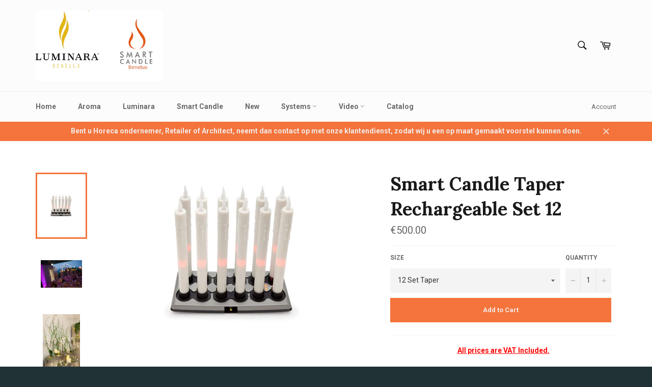

--- FILE ---
content_type: text/html; charset=utf-8
request_url: https://www.luminara-benelux.eu/collections/rechargeables/products/taper-rechargeable-set-12
body_size: 21728
content:
<!doctype html>
<!--[if IE 9]> <html class="ie9 no-js" lang="en"> <![endif]-->
<!--[if (gt IE 9)|!(IE)]><!--> <html class="no-js" lang="en"> <!--<![endif]-->
<head>

  <meta charset="utf-8">
  <meta http-equiv="X-UA-Compatible" content="IE=edge,chrome=1">
  <meta name="viewport" content="width=device-width,initial-scale=1">
  <meta name="theme-color" content="#fcfcfc">

  
    <link rel="shortcut icon" href="//www.luminara-benelux.eu/cdn/shop/files/fe133807b2512dcd0da3abd967d86373_400x400_c7b301fb-6866-4a4d-a9ae-a5f6f3db7ffb_32x32.png?v=1613157959" type="image/png">
  

  <link rel="canonical" href="https://www.luminara-benelux.eu/products/taper-rechargeable-set-12">
  <title>
  Smart Candle Taper Rechargeable Set 12 &ndash; Luminara
  </title>

  
    <meta name="description" content="All prices are VAT Included. 5-10 Werkdagen Taper 12 Set Heroplaadbare Kaarsjes Smart Candle 12 Taper kaarsjes Timer Inductie II Charging Oplaadstation (incl) Kabel (incl) Voor Max. 1 Oplaadstation* Afstandsbediening (incl) 18 Branduur 6 uur opladen Diameter: 2.5cm Hoogte: 20cm *Bestelt u een 24/36/48 set dan voorzien ">
  

  <!-- /snippets/social-meta-tags.liquid --><meta property="og:site_name" content="Luminara">
<meta property="og:url" content="https://www.luminara-benelux.eu/products/taper-rechargeable-set-12">
<meta property="og:title" content="Smart Candle Taper Rechargeable Set 12">
<meta property="og:type" content="product">
<meta property="og:description" content="All prices are VAT Included. 5-10 Werkdagen Taper 12 Set Heroplaadbare Kaarsjes Smart Candle 12 Taper kaarsjes Timer Inductie II Charging Oplaadstation (incl) Kabel (incl) Voor Max. 1 Oplaadstation* Afstandsbediening (incl) 18 Branduur 6 uur opladen Diameter: 2.5cm Hoogte: 20cm *Bestelt u een 24/36/48 set dan voorzien "><meta property="og:price:amount" content="29.40">
  <meta property="og:price:currency" content="EUR"><meta property="og:image" content="http://www.luminara-benelux.eu/cdn/shop/products/1753_charger_preview_1024x1024.jpeg?v=1512901429"><meta property="og:image" content="http://www.luminara-benelux.eu/cdn/shop/products/CVTKFdYWsAAutyd_1024x1024.jpg?v=1512901429"><meta property="og:image" content="http://www.luminara-benelux.eu/cdn/shop/products/Bm9eGHmIIAEtVdR.jpg_large_preview_1024x1024.jpeg?v=1512901429">
<meta property="og:image:secure_url" content="https://www.luminara-benelux.eu/cdn/shop/products/1753_charger_preview_1024x1024.jpeg?v=1512901429"><meta property="og:image:secure_url" content="https://www.luminara-benelux.eu/cdn/shop/products/CVTKFdYWsAAutyd_1024x1024.jpg?v=1512901429"><meta property="og:image:secure_url" content="https://www.luminara-benelux.eu/cdn/shop/products/Bm9eGHmIIAEtVdR.jpg_large_preview_1024x1024.jpeg?v=1512901429">


<meta name="twitter:card" content="summary_large_image">
<meta name="twitter:title" content="Smart Candle Taper Rechargeable Set 12">
<meta name="twitter:description" content="All prices are VAT Included. 5-10 Werkdagen Taper 12 Set Heroplaadbare Kaarsjes Smart Candle 12 Taper kaarsjes Timer Inductie II Charging Oplaadstation (incl) Kabel (incl) Voor Max. 1 Oplaadstation* Afstandsbediening (incl) 18 Branduur 6 uur opladen Diameter: 2.5cm Hoogte: 20cm *Bestelt u een 24/36/48 set dan voorzien ">


  <script>
    document.documentElement.className = document.documentElement.className.replace('no-js', 'js');
  </script>

  <link href="//www.luminara-benelux.eu/cdn/shop/t/5/assets/theme.scss.css?v=10934694790517034831674767422" rel="stylesheet" type="text/css" media="all" />
  
  
  
  <link href="//fonts.googleapis.com/css?family=Roboto:400,700" rel="stylesheet" type="text/css" media="all" />


  
    
    
    <link href="//fonts.googleapis.com/css?family=Lora:400,700" rel="stylesheet" type="text/css" media="all" />
  



  <script>
    window.theme = window.theme || {};

    theme.strings = {
      stockAvailable: "1 available",
      addToCart: "Add to Cart",
      soldOut: "Sold Out",
      unavailable: "Unavailable",
      noStockAvailable: "The item could not be added to your cart because there are not enough in stock.",
      willNotShipUntil: "Will not ship until [date]",
      willBeInStockAfter: "Will be in stock after [date]",
      totalCartDiscount: "You're saving [savings]"
    };
  </script>

  

  <!--[if (gt IE 9)|!(IE)]><!--><script src="//www.luminara-benelux.eu/cdn/shop/t/5/assets/vendor.js?v=106113801271224781871485171402" defer="defer"></script><!--<![endif]-->
  <!--[if lt IE 9]><script src="//www.luminara-benelux.eu/cdn/shop/t/5/assets/vendor.js?v=106113801271224781871485171402"></script><![endif]-->

  
    <script>
      window.theme = window.theme || {};
      theme.moneyFormat = "€{{amount}}";
    </script>
  

  <!--[if (gt IE 9)|!(IE)]><!--><script src="//www.luminara-benelux.eu/cdn/shop/t/5/assets/theme.js?v=60391446684648205121488403444" defer="defer"></script><!--<![endif]-->
  <!--[if lte IE 9]><script src="//www.luminara-benelux.eu/cdn/shop/t/5/assets/theme.js?v=60391446684648205121488403444"></script><![endif]-->

  <script>window.performance && window.performance.mark && window.performance.mark('shopify.content_for_header.start');</script><meta id="shopify-digital-wallet" name="shopify-digital-wallet" content="/10337843/digital_wallets/dialog">
<meta name="shopify-checkout-api-token" content="faba126d4a38dc5877a6023f38f64a04">
<meta id="in-context-paypal-metadata" data-shop-id="10337843" data-venmo-supported="false" data-environment="production" data-locale="en_US" data-paypal-v4="true" data-currency="EUR">
<link rel="alternate" type="application/json+oembed" href="https://www.luminara-benelux.eu/products/taper-rechargeable-set-12.oembed">
<script async="async" src="/checkouts/internal/preloads.js?locale=en-BE"></script>
<script id="shopify-features" type="application/json">{"accessToken":"faba126d4a38dc5877a6023f38f64a04","betas":["rich-media-storefront-analytics"],"domain":"www.luminara-benelux.eu","predictiveSearch":true,"shopId":10337843,"locale":"en"}</script>
<script>var Shopify = Shopify || {};
Shopify.shop = "stripes-dots.myshopify.com";
Shopify.locale = "en";
Shopify.currency = {"active":"EUR","rate":"1.0"};
Shopify.country = "BE";
Shopify.theme = {"name":"Venture","id":175677060,"schema_name":"Venture","schema_version":"2.0.5","theme_store_id":775,"role":"main"};
Shopify.theme.handle = "null";
Shopify.theme.style = {"id":null,"handle":null};
Shopify.cdnHost = "www.luminara-benelux.eu/cdn";
Shopify.routes = Shopify.routes || {};
Shopify.routes.root = "/";</script>
<script type="module">!function(o){(o.Shopify=o.Shopify||{}).modules=!0}(window);</script>
<script>!function(o){function n(){var o=[];function n(){o.push(Array.prototype.slice.apply(arguments))}return n.q=o,n}var t=o.Shopify=o.Shopify||{};t.loadFeatures=n(),t.autoloadFeatures=n()}(window);</script>
<script id="shop-js-analytics" type="application/json">{"pageType":"product"}</script>
<script defer="defer" async type="module" src="//www.luminara-benelux.eu/cdn/shopifycloud/shop-js/modules/v2/client.init-shop-cart-sync_BT-GjEfc.en.esm.js"></script>
<script defer="defer" async type="module" src="//www.luminara-benelux.eu/cdn/shopifycloud/shop-js/modules/v2/chunk.common_D58fp_Oc.esm.js"></script>
<script defer="defer" async type="module" src="//www.luminara-benelux.eu/cdn/shopifycloud/shop-js/modules/v2/chunk.modal_xMitdFEc.esm.js"></script>
<script type="module">
  await import("//www.luminara-benelux.eu/cdn/shopifycloud/shop-js/modules/v2/client.init-shop-cart-sync_BT-GjEfc.en.esm.js");
await import("//www.luminara-benelux.eu/cdn/shopifycloud/shop-js/modules/v2/chunk.common_D58fp_Oc.esm.js");
await import("//www.luminara-benelux.eu/cdn/shopifycloud/shop-js/modules/v2/chunk.modal_xMitdFEc.esm.js");

  window.Shopify.SignInWithShop?.initShopCartSync?.({"fedCMEnabled":true,"windoidEnabled":true});

</script>
<script>(function() {
  var isLoaded = false;
  function asyncLoad() {
    if (isLoaded) return;
    isLoaded = true;
    var urls = ["https:\/\/chimpstatic.com\/mcjs-connected\/js\/users\/91df195c13ec1d2014d0906cf\/9b5ab01d15f278ab028f23f32.js?shop=stripes-dots.myshopify.com"];
    for (var i = 0; i < urls.length; i++) {
      var s = document.createElement('script');
      s.type = 'text/javascript';
      s.async = true;
      s.src = urls[i];
      var x = document.getElementsByTagName('script')[0];
      x.parentNode.insertBefore(s, x);
    }
  };
  if(window.attachEvent) {
    window.attachEvent('onload', asyncLoad);
  } else {
    window.addEventListener('load', asyncLoad, false);
  }
})();</script>
<script id="__st">var __st={"a":10337843,"offset":3600,"reqid":"b2c373c4-b1ff-48e5-a24b-a52b8067ab3a-1769142466","pageurl":"www.luminara-benelux.eu\/collections\/rechargeables\/products\/taper-rechargeable-set-12","u":"5b0218a659a8","p":"product","rtyp":"product","rid":12056023876};</script>
<script>window.ShopifyPaypalV4VisibilityTracking = true;</script>
<script id="captcha-bootstrap">!function(){'use strict';const t='contact',e='account',n='new_comment',o=[[t,t],['blogs',n],['comments',n],[t,'customer']],c=[[e,'customer_login'],[e,'guest_login'],[e,'recover_customer_password'],[e,'create_customer']],r=t=>t.map((([t,e])=>`form[action*='/${t}']:not([data-nocaptcha='true']) input[name='form_type'][value='${e}']`)).join(','),a=t=>()=>t?[...document.querySelectorAll(t)].map((t=>t.form)):[];function s(){const t=[...o],e=r(t);return a(e)}const i='password',u='form_key',d=['recaptcha-v3-token','g-recaptcha-response','h-captcha-response',i],f=()=>{try{return window.sessionStorage}catch{return}},m='__shopify_v',_=t=>t.elements[u];function p(t,e,n=!1){try{const o=window.sessionStorage,c=JSON.parse(o.getItem(e)),{data:r}=function(t){const{data:e,action:n}=t;return t[m]||n?{data:e,action:n}:{data:t,action:n}}(c);for(const[e,n]of Object.entries(r))t.elements[e]&&(t.elements[e].value=n);n&&o.removeItem(e)}catch(o){console.error('form repopulation failed',{error:o})}}const l='form_type',E='cptcha';function T(t){t.dataset[E]=!0}const w=window,h=w.document,L='Shopify',v='ce_forms',y='captcha';let A=!1;((t,e)=>{const n=(g='f06e6c50-85a8-45c8-87d0-21a2b65856fe',I='https://cdn.shopify.com/shopifycloud/storefront-forms-hcaptcha/ce_storefront_forms_captcha_hcaptcha.v1.5.2.iife.js',D={infoText:'Protected by hCaptcha',privacyText:'Privacy',termsText:'Terms'},(t,e,n)=>{const o=w[L][v],c=o.bindForm;if(c)return c(t,g,e,D).then(n);var r;o.q.push([[t,g,e,D],n]),r=I,A||(h.body.append(Object.assign(h.createElement('script'),{id:'captcha-provider',async:!0,src:r})),A=!0)});var g,I,D;w[L]=w[L]||{},w[L][v]=w[L][v]||{},w[L][v].q=[],w[L][y]=w[L][y]||{},w[L][y].protect=function(t,e){n(t,void 0,e),T(t)},Object.freeze(w[L][y]),function(t,e,n,w,h,L){const[v,y,A,g]=function(t,e,n){const i=e?o:[],u=t?c:[],d=[...i,...u],f=r(d),m=r(i),_=r(d.filter((([t,e])=>n.includes(e))));return[a(f),a(m),a(_),s()]}(w,h,L),I=t=>{const e=t.target;return e instanceof HTMLFormElement?e:e&&e.form},D=t=>v().includes(t);t.addEventListener('submit',(t=>{const e=I(t);if(!e)return;const n=D(e)&&!e.dataset.hcaptchaBound&&!e.dataset.recaptchaBound,o=_(e),c=g().includes(e)&&(!o||!o.value);(n||c)&&t.preventDefault(),c&&!n&&(function(t){try{if(!f())return;!function(t){const e=f();if(!e)return;const n=_(t);if(!n)return;const o=n.value;o&&e.removeItem(o)}(t);const e=Array.from(Array(32),(()=>Math.random().toString(36)[2])).join('');!function(t,e){_(t)||t.append(Object.assign(document.createElement('input'),{type:'hidden',name:u})),t.elements[u].value=e}(t,e),function(t,e){const n=f();if(!n)return;const o=[...t.querySelectorAll(`input[type='${i}']`)].map((({name:t})=>t)),c=[...d,...o],r={};for(const[a,s]of new FormData(t).entries())c.includes(a)||(r[a]=s);n.setItem(e,JSON.stringify({[m]:1,action:t.action,data:r}))}(t,e)}catch(e){console.error('failed to persist form',e)}}(e),e.submit())}));const S=(t,e)=>{t&&!t.dataset[E]&&(n(t,e.some((e=>e===t))),T(t))};for(const o of['focusin','change'])t.addEventListener(o,(t=>{const e=I(t);D(e)&&S(e,y())}));const B=e.get('form_key'),M=e.get(l),P=B&&M;t.addEventListener('DOMContentLoaded',(()=>{const t=y();if(P)for(const e of t)e.elements[l].value===M&&p(e,B);[...new Set([...A(),...v().filter((t=>'true'===t.dataset.shopifyCaptcha))])].forEach((e=>S(e,t)))}))}(h,new URLSearchParams(w.location.search),n,t,e,['guest_login'])})(!0,!0)}();</script>
<script integrity="sha256-4kQ18oKyAcykRKYeNunJcIwy7WH5gtpwJnB7kiuLZ1E=" data-source-attribution="shopify.loadfeatures" defer="defer" src="//www.luminara-benelux.eu/cdn/shopifycloud/storefront/assets/storefront/load_feature-a0a9edcb.js" crossorigin="anonymous"></script>
<script data-source-attribution="shopify.dynamic_checkout.dynamic.init">var Shopify=Shopify||{};Shopify.PaymentButton=Shopify.PaymentButton||{isStorefrontPortableWallets:!0,init:function(){window.Shopify.PaymentButton.init=function(){};var t=document.createElement("script");t.src="https://www.luminara-benelux.eu/cdn/shopifycloud/portable-wallets/latest/portable-wallets.en.js",t.type="module",document.head.appendChild(t)}};
</script>
<script data-source-attribution="shopify.dynamic_checkout.buyer_consent">
  function portableWalletsHideBuyerConsent(e){var t=document.getElementById("shopify-buyer-consent"),n=document.getElementById("shopify-subscription-policy-button");t&&n&&(t.classList.add("hidden"),t.setAttribute("aria-hidden","true"),n.removeEventListener("click",e))}function portableWalletsShowBuyerConsent(e){var t=document.getElementById("shopify-buyer-consent"),n=document.getElementById("shopify-subscription-policy-button");t&&n&&(t.classList.remove("hidden"),t.removeAttribute("aria-hidden"),n.addEventListener("click",e))}window.Shopify?.PaymentButton&&(window.Shopify.PaymentButton.hideBuyerConsent=portableWalletsHideBuyerConsent,window.Shopify.PaymentButton.showBuyerConsent=portableWalletsShowBuyerConsent);
</script>
<script data-source-attribution="shopify.dynamic_checkout.cart.bootstrap">document.addEventListener("DOMContentLoaded",(function(){function t(){return document.querySelector("shopify-accelerated-checkout-cart, shopify-accelerated-checkout")}if(t())Shopify.PaymentButton.init();else{new MutationObserver((function(e,n){t()&&(Shopify.PaymentButton.init(),n.disconnect())})).observe(document.body,{childList:!0,subtree:!0})}}));
</script>
<link id="shopify-accelerated-checkout-styles" rel="stylesheet" media="screen" href="https://www.luminara-benelux.eu/cdn/shopifycloud/portable-wallets/latest/accelerated-checkout-backwards-compat.css" crossorigin="anonymous">
<style id="shopify-accelerated-checkout-cart">
        #shopify-buyer-consent {
  margin-top: 1em;
  display: inline-block;
  width: 100%;
}

#shopify-buyer-consent.hidden {
  display: none;
}

#shopify-subscription-policy-button {
  background: none;
  border: none;
  padding: 0;
  text-decoration: underline;
  font-size: inherit;
  cursor: pointer;
}

#shopify-subscription-policy-button::before {
  box-shadow: none;
}

      </style>

<script>window.performance && window.performance.mark && window.performance.mark('shopify.content_for_header.end');</script>
<link href="https://monorail-edge.shopifysvc.com" rel="dns-prefetch">
<script>(function(){if ("sendBeacon" in navigator && "performance" in window) {try {var session_token_from_headers = performance.getEntriesByType('navigation')[0].serverTiming.find(x => x.name == '_s').description;} catch {var session_token_from_headers = undefined;}var session_cookie_matches = document.cookie.match(/_shopify_s=([^;]*)/);var session_token_from_cookie = session_cookie_matches && session_cookie_matches.length === 2 ? session_cookie_matches[1] : "";var session_token = session_token_from_headers || session_token_from_cookie || "";function handle_abandonment_event(e) {var entries = performance.getEntries().filter(function(entry) {return /monorail-edge.shopifysvc.com/.test(entry.name);});if (!window.abandonment_tracked && entries.length === 0) {window.abandonment_tracked = true;var currentMs = Date.now();var navigation_start = performance.timing.navigationStart;var payload = {shop_id: 10337843,url: window.location.href,navigation_start,duration: currentMs - navigation_start,session_token,page_type: "product"};window.navigator.sendBeacon("https://monorail-edge.shopifysvc.com/v1/produce", JSON.stringify({schema_id: "online_store_buyer_site_abandonment/1.1",payload: payload,metadata: {event_created_at_ms: currentMs,event_sent_at_ms: currentMs}}));}}window.addEventListener('pagehide', handle_abandonment_event);}}());</script>
<script id="web-pixels-manager-setup">(function e(e,d,r,n,o){if(void 0===o&&(o={}),!Boolean(null===(a=null===(i=window.Shopify)||void 0===i?void 0:i.analytics)||void 0===a?void 0:a.replayQueue)){var i,a;window.Shopify=window.Shopify||{};var t=window.Shopify;t.analytics=t.analytics||{};var s=t.analytics;s.replayQueue=[],s.publish=function(e,d,r){return s.replayQueue.push([e,d,r]),!0};try{self.performance.mark("wpm:start")}catch(e){}var l=function(){var e={modern:/Edge?\/(1{2}[4-9]|1[2-9]\d|[2-9]\d{2}|\d{4,})\.\d+(\.\d+|)|Firefox\/(1{2}[4-9]|1[2-9]\d|[2-9]\d{2}|\d{4,})\.\d+(\.\d+|)|Chrom(ium|e)\/(9{2}|\d{3,})\.\d+(\.\d+|)|(Maci|X1{2}).+ Version\/(15\.\d+|(1[6-9]|[2-9]\d|\d{3,})\.\d+)([,.]\d+|)( \(\w+\)|)( Mobile\/\w+|) Safari\/|Chrome.+OPR\/(9{2}|\d{3,})\.\d+\.\d+|(CPU[ +]OS|iPhone[ +]OS|CPU[ +]iPhone|CPU IPhone OS|CPU iPad OS)[ +]+(15[._]\d+|(1[6-9]|[2-9]\d|\d{3,})[._]\d+)([._]\d+|)|Android:?[ /-](13[3-9]|1[4-9]\d|[2-9]\d{2}|\d{4,})(\.\d+|)(\.\d+|)|Android.+Firefox\/(13[5-9]|1[4-9]\d|[2-9]\d{2}|\d{4,})\.\d+(\.\d+|)|Android.+Chrom(ium|e)\/(13[3-9]|1[4-9]\d|[2-9]\d{2}|\d{4,})\.\d+(\.\d+|)|SamsungBrowser\/([2-9]\d|\d{3,})\.\d+/,legacy:/Edge?\/(1[6-9]|[2-9]\d|\d{3,})\.\d+(\.\d+|)|Firefox\/(5[4-9]|[6-9]\d|\d{3,})\.\d+(\.\d+|)|Chrom(ium|e)\/(5[1-9]|[6-9]\d|\d{3,})\.\d+(\.\d+|)([\d.]+$|.*Safari\/(?![\d.]+ Edge\/[\d.]+$))|(Maci|X1{2}).+ Version\/(10\.\d+|(1[1-9]|[2-9]\d|\d{3,})\.\d+)([,.]\d+|)( \(\w+\)|)( Mobile\/\w+|) Safari\/|Chrome.+OPR\/(3[89]|[4-9]\d|\d{3,})\.\d+\.\d+|(CPU[ +]OS|iPhone[ +]OS|CPU[ +]iPhone|CPU IPhone OS|CPU iPad OS)[ +]+(10[._]\d+|(1[1-9]|[2-9]\d|\d{3,})[._]\d+)([._]\d+|)|Android:?[ /-](13[3-9]|1[4-9]\d|[2-9]\d{2}|\d{4,})(\.\d+|)(\.\d+|)|Mobile Safari.+OPR\/([89]\d|\d{3,})\.\d+\.\d+|Android.+Firefox\/(13[5-9]|1[4-9]\d|[2-9]\d{2}|\d{4,})\.\d+(\.\d+|)|Android.+Chrom(ium|e)\/(13[3-9]|1[4-9]\d|[2-9]\d{2}|\d{4,})\.\d+(\.\d+|)|Android.+(UC? ?Browser|UCWEB|U3)[ /]?(15\.([5-9]|\d{2,})|(1[6-9]|[2-9]\d|\d{3,})\.\d+)\.\d+|SamsungBrowser\/(5\.\d+|([6-9]|\d{2,})\.\d+)|Android.+MQ{2}Browser\/(14(\.(9|\d{2,})|)|(1[5-9]|[2-9]\d|\d{3,})(\.\d+|))(\.\d+|)|K[Aa][Ii]OS\/(3\.\d+|([4-9]|\d{2,})\.\d+)(\.\d+|)/},d=e.modern,r=e.legacy,n=navigator.userAgent;return n.match(d)?"modern":n.match(r)?"legacy":"unknown"}(),u="modern"===l?"modern":"legacy",c=(null!=n?n:{modern:"",legacy:""})[u],f=function(e){return[e.baseUrl,"/wpm","/b",e.hashVersion,"modern"===e.buildTarget?"m":"l",".js"].join("")}({baseUrl:d,hashVersion:r,buildTarget:u}),m=function(e){var d=e.version,r=e.bundleTarget,n=e.surface,o=e.pageUrl,i=e.monorailEndpoint;return{emit:function(e){var a=e.status,t=e.errorMsg,s=(new Date).getTime(),l=JSON.stringify({metadata:{event_sent_at_ms:s},events:[{schema_id:"web_pixels_manager_load/3.1",payload:{version:d,bundle_target:r,page_url:o,status:a,surface:n,error_msg:t},metadata:{event_created_at_ms:s}}]});if(!i)return console&&console.warn&&console.warn("[Web Pixels Manager] No Monorail endpoint provided, skipping logging."),!1;try{return self.navigator.sendBeacon.bind(self.navigator)(i,l)}catch(e){}var u=new XMLHttpRequest;try{return u.open("POST",i,!0),u.setRequestHeader("Content-Type","text/plain"),u.send(l),!0}catch(e){return console&&console.warn&&console.warn("[Web Pixels Manager] Got an unhandled error while logging to Monorail."),!1}}}}({version:r,bundleTarget:l,surface:e.surface,pageUrl:self.location.href,monorailEndpoint:e.monorailEndpoint});try{o.browserTarget=l,function(e){var d=e.src,r=e.async,n=void 0===r||r,o=e.onload,i=e.onerror,a=e.sri,t=e.scriptDataAttributes,s=void 0===t?{}:t,l=document.createElement("script"),u=document.querySelector("head"),c=document.querySelector("body");if(l.async=n,l.src=d,a&&(l.integrity=a,l.crossOrigin="anonymous"),s)for(var f in s)if(Object.prototype.hasOwnProperty.call(s,f))try{l.dataset[f]=s[f]}catch(e){}if(o&&l.addEventListener("load",o),i&&l.addEventListener("error",i),u)u.appendChild(l);else{if(!c)throw new Error("Did not find a head or body element to append the script");c.appendChild(l)}}({src:f,async:!0,onload:function(){if(!function(){var e,d;return Boolean(null===(d=null===(e=window.Shopify)||void 0===e?void 0:e.analytics)||void 0===d?void 0:d.initialized)}()){var d=window.webPixelsManager.init(e)||void 0;if(d){var r=window.Shopify.analytics;r.replayQueue.forEach((function(e){var r=e[0],n=e[1],o=e[2];d.publishCustomEvent(r,n,o)})),r.replayQueue=[],r.publish=d.publishCustomEvent,r.visitor=d.visitor,r.initialized=!0}}},onerror:function(){return m.emit({status:"failed",errorMsg:"".concat(f," has failed to load")})},sri:function(e){var d=/^sha384-[A-Za-z0-9+/=]+$/;return"string"==typeof e&&d.test(e)}(c)?c:"",scriptDataAttributes:o}),m.emit({status:"loading"})}catch(e){m.emit({status:"failed",errorMsg:(null==e?void 0:e.message)||"Unknown error"})}}})({shopId: 10337843,storefrontBaseUrl: "https://www.luminara-benelux.eu",extensionsBaseUrl: "https://extensions.shopifycdn.com/cdn/shopifycloud/web-pixels-manager",monorailEndpoint: "https://monorail-edge.shopifysvc.com/unstable/produce_batch",surface: "storefront-renderer",enabledBetaFlags: ["2dca8a86"],webPixelsConfigList: [{"id":"shopify-app-pixel","configuration":"{}","eventPayloadVersion":"v1","runtimeContext":"STRICT","scriptVersion":"0450","apiClientId":"shopify-pixel","type":"APP","privacyPurposes":["ANALYTICS","MARKETING"]},{"id":"shopify-custom-pixel","eventPayloadVersion":"v1","runtimeContext":"LAX","scriptVersion":"0450","apiClientId":"shopify-pixel","type":"CUSTOM","privacyPurposes":["ANALYTICS","MARKETING"]}],isMerchantRequest: false,initData: {"shop":{"name":"Luminara","paymentSettings":{"currencyCode":"EUR"},"myshopifyDomain":"stripes-dots.myshopify.com","countryCode":"BE","storefrontUrl":"https:\/\/www.luminara-benelux.eu"},"customer":null,"cart":null,"checkout":null,"productVariants":[{"price":{"amount":500.0,"currencyCode":"EUR"},"product":{"title":"Smart Candle Taper Rechargeable Set 12","vendor":"Stripes \u0026 Dots","id":"12056023876","untranslatedTitle":"Smart Candle Taper Rechargeable Set 12","url":"\/products\/taper-rechargeable-set-12","type":"Indoor"},"id":"52471644740","image":{"src":"\/\/www.luminara-benelux.eu\/cdn\/shop\/products\/1753_charger_preview.jpeg?v=1512901429"},"sku":"","title":"12 Set Taper","untranslatedTitle":"12 Set Taper"},{"price":{"amount":990.0,"currencyCode":"EUR"},"product":{"title":"Smart Candle Taper Rechargeable Set 12","vendor":"Stripes \u0026 Dots","id":"12056023876","untranslatedTitle":"Smart Candle Taper Rechargeable Set 12","url":"\/products\/taper-rechargeable-set-12","type":"Indoor"},"id":"318324310020","image":{"src":"\/\/www.luminara-benelux.eu\/cdn\/shop\/products\/1753_charger_preview.jpeg?v=1512901429"},"sku":"","title":"24 Set Taper","untranslatedTitle":"24 Set Taper"},{"price":{"amount":1450.0,"currencyCode":"EUR"},"product":{"title":"Smart Candle Taper Rechargeable Set 12","vendor":"Stripes \u0026 Dots","id":"12056023876","untranslatedTitle":"Smart Candle Taper Rechargeable Set 12","url":"\/products\/taper-rechargeable-set-12","type":"Indoor"},"id":"318324867076","image":{"src":"\/\/www.luminara-benelux.eu\/cdn\/shop\/products\/1753_charger_preview.jpeg?v=1512901429"},"sku":"","title":"36 Set Taper","untranslatedTitle":"36 Set Taper"},{"price":{"amount":1900.0,"currencyCode":"EUR"},"product":{"title":"Smart Candle Taper Rechargeable Set 12","vendor":"Stripes \u0026 Dots","id":"12056023876","untranslatedTitle":"Smart Candle Taper Rechargeable Set 12","url":"\/products\/taper-rechargeable-set-12","type":"Indoor"},"id":"318325522436","image":{"src":"\/\/www.luminara-benelux.eu\/cdn\/shop\/products\/Tapper_4_preview.jpeg?v=1512901429"},"sku":"","title":"48 Set Taper","untranslatedTitle":"48 Set Taper"},{"price":{"amount":29.4,"currencyCode":"EUR"},"product":{"title":"Smart Candle Taper Rechargeable Set 12","vendor":"Stripes \u0026 Dots","id":"12056023876","untranslatedTitle":"Smart Candle Taper Rechargeable Set 12","url":"\/products\/taper-rechargeable-set-12","type":"Indoor"},"id":"318327390212","image":{"src":"\/\/www.luminara-benelux.eu\/cdn\/shop\/products\/taper_rech.jpg?v=1512901429"},"sku":"","title":"Taper Candle","untranslatedTitle":"Taper Candle"},{"price":{"amount":110.1,"currencyCode":"EUR"},"product":{"title":"Smart Candle Taper Rechargeable Set 12","vendor":"Stripes \u0026 Dots","id":"12056023876","untranslatedTitle":"Smart Candle Taper Rechargeable Set 12","url":"\/products\/taper-rechargeable-set-12","type":"Indoor"},"id":"318329520132","image":{"src":"\/\/www.luminara-benelux.eu\/cdn\/shop\/products\/SC2534-M_2_ab6afd4f-17c8-4f57-a888-153961caadad.jpg?v=1512901429"},"sku":"","title":"Taper Charging Base","untranslatedTitle":"Taper Charging Base"},{"price":{"amount":36.3,"currencyCode":"EUR"},"product":{"title":"Smart Candle Taper Rechargeable Set 12","vendor":"Stripes \u0026 Dots","id":"12056023876","untranslatedTitle":"Smart Candle Taper Rechargeable Set 12","url":"\/products\/taper-rechargeable-set-12","type":"Indoor"},"id":"318330601476","image":{"src":"\/\/www.luminara-benelux.eu\/cdn\/shop\/products\/sc2523_sc2524_all.jpg?v=1512901429"},"sku":"","title":"Taper Cable 1 Base","untranslatedTitle":"Taper Cable 1 Base"},{"price":{"amount":75.7,"currencyCode":"EUR"},"product":{"title":"Smart Candle Taper Rechargeable Set 12","vendor":"Stripes \u0026 Dots","id":"12056023876","untranslatedTitle":"Smart Candle Taper Rechargeable Set 12","url":"\/products\/taper-rechargeable-set-12","type":"Indoor"},"id":"318332043268","image":{"src":"\/\/www.luminara-benelux.eu\/cdn\/shop\/products\/sc2521_all.jpg?v=1512901429"},"sku":"","title":"Taper Cable 1-4 Base","untranslatedTitle":"Taper Cable 1-4 Base"}],"purchasingCompany":null},},"https://www.luminara-benelux.eu/cdn","fcfee988w5aeb613cpc8e4bc33m6693e112",{"modern":"","legacy":""},{"shopId":"10337843","storefrontBaseUrl":"https:\/\/www.luminara-benelux.eu","extensionBaseUrl":"https:\/\/extensions.shopifycdn.com\/cdn\/shopifycloud\/web-pixels-manager","surface":"storefront-renderer","enabledBetaFlags":"[\"2dca8a86\"]","isMerchantRequest":"false","hashVersion":"fcfee988w5aeb613cpc8e4bc33m6693e112","publish":"custom","events":"[[\"page_viewed\",{}],[\"product_viewed\",{\"productVariant\":{\"price\":{\"amount\":500.0,\"currencyCode\":\"EUR\"},\"product\":{\"title\":\"Smart Candle Taper Rechargeable Set 12\",\"vendor\":\"Stripes \u0026 Dots\",\"id\":\"12056023876\",\"untranslatedTitle\":\"Smart Candle Taper Rechargeable Set 12\",\"url\":\"\/products\/taper-rechargeable-set-12\",\"type\":\"Indoor\"},\"id\":\"52471644740\",\"image\":{\"src\":\"\/\/www.luminara-benelux.eu\/cdn\/shop\/products\/1753_charger_preview.jpeg?v=1512901429\"},\"sku\":\"\",\"title\":\"12 Set Taper\",\"untranslatedTitle\":\"12 Set Taper\"}}]]"});</script><script>
  window.ShopifyAnalytics = window.ShopifyAnalytics || {};
  window.ShopifyAnalytics.meta = window.ShopifyAnalytics.meta || {};
  window.ShopifyAnalytics.meta.currency = 'EUR';
  var meta = {"product":{"id":12056023876,"gid":"gid:\/\/shopify\/Product\/12056023876","vendor":"Stripes \u0026 Dots","type":"Indoor","handle":"taper-rechargeable-set-12","variants":[{"id":52471644740,"price":50000,"name":"Smart Candle Taper Rechargeable Set 12 - 12 Set Taper","public_title":"12 Set Taper","sku":""},{"id":318324310020,"price":99000,"name":"Smart Candle Taper Rechargeable Set 12 - 24 Set Taper","public_title":"24 Set Taper","sku":""},{"id":318324867076,"price":145000,"name":"Smart Candle Taper Rechargeable Set 12 - 36 Set Taper","public_title":"36 Set Taper","sku":""},{"id":318325522436,"price":190000,"name":"Smart Candle Taper Rechargeable Set 12 - 48 Set Taper","public_title":"48 Set Taper","sku":""},{"id":318327390212,"price":2940,"name":"Smart Candle Taper Rechargeable Set 12 - Taper Candle","public_title":"Taper Candle","sku":""},{"id":318329520132,"price":11010,"name":"Smart Candle Taper Rechargeable Set 12 - Taper Charging Base","public_title":"Taper Charging Base","sku":""},{"id":318330601476,"price":3630,"name":"Smart Candle Taper Rechargeable Set 12 - Taper Cable 1 Base","public_title":"Taper Cable 1 Base","sku":""},{"id":318332043268,"price":7570,"name":"Smart Candle Taper Rechargeable Set 12 - Taper Cable 1-4 Base","public_title":"Taper Cable 1-4 Base","sku":""}],"remote":false},"page":{"pageType":"product","resourceType":"product","resourceId":12056023876,"requestId":"b2c373c4-b1ff-48e5-a24b-a52b8067ab3a-1769142466"}};
  for (var attr in meta) {
    window.ShopifyAnalytics.meta[attr] = meta[attr];
  }
</script>
<script class="analytics">
  (function () {
    var customDocumentWrite = function(content) {
      var jquery = null;

      if (window.jQuery) {
        jquery = window.jQuery;
      } else if (window.Checkout && window.Checkout.$) {
        jquery = window.Checkout.$;
      }

      if (jquery) {
        jquery('body').append(content);
      }
    };

    var hasLoggedConversion = function(token) {
      if (token) {
        return document.cookie.indexOf('loggedConversion=' + token) !== -1;
      }
      return false;
    }

    var setCookieIfConversion = function(token) {
      if (token) {
        var twoMonthsFromNow = new Date(Date.now());
        twoMonthsFromNow.setMonth(twoMonthsFromNow.getMonth() + 2);

        document.cookie = 'loggedConversion=' + token + '; expires=' + twoMonthsFromNow;
      }
    }

    var trekkie = window.ShopifyAnalytics.lib = window.trekkie = window.trekkie || [];
    if (trekkie.integrations) {
      return;
    }
    trekkie.methods = [
      'identify',
      'page',
      'ready',
      'track',
      'trackForm',
      'trackLink'
    ];
    trekkie.factory = function(method) {
      return function() {
        var args = Array.prototype.slice.call(arguments);
        args.unshift(method);
        trekkie.push(args);
        return trekkie;
      };
    };
    for (var i = 0; i < trekkie.methods.length; i++) {
      var key = trekkie.methods[i];
      trekkie[key] = trekkie.factory(key);
    }
    trekkie.load = function(config) {
      trekkie.config = config || {};
      trekkie.config.initialDocumentCookie = document.cookie;
      var first = document.getElementsByTagName('script')[0];
      var script = document.createElement('script');
      script.type = 'text/javascript';
      script.onerror = function(e) {
        var scriptFallback = document.createElement('script');
        scriptFallback.type = 'text/javascript';
        scriptFallback.onerror = function(error) {
                var Monorail = {
      produce: function produce(monorailDomain, schemaId, payload) {
        var currentMs = new Date().getTime();
        var event = {
          schema_id: schemaId,
          payload: payload,
          metadata: {
            event_created_at_ms: currentMs,
            event_sent_at_ms: currentMs
          }
        };
        return Monorail.sendRequest("https://" + monorailDomain + "/v1/produce", JSON.stringify(event));
      },
      sendRequest: function sendRequest(endpointUrl, payload) {
        // Try the sendBeacon API
        if (window && window.navigator && typeof window.navigator.sendBeacon === 'function' && typeof window.Blob === 'function' && !Monorail.isIos12()) {
          var blobData = new window.Blob([payload], {
            type: 'text/plain'
          });

          if (window.navigator.sendBeacon(endpointUrl, blobData)) {
            return true;
          } // sendBeacon was not successful

        } // XHR beacon

        var xhr = new XMLHttpRequest();

        try {
          xhr.open('POST', endpointUrl);
          xhr.setRequestHeader('Content-Type', 'text/plain');
          xhr.send(payload);
        } catch (e) {
          console.log(e);
        }

        return false;
      },
      isIos12: function isIos12() {
        return window.navigator.userAgent.lastIndexOf('iPhone; CPU iPhone OS 12_') !== -1 || window.navigator.userAgent.lastIndexOf('iPad; CPU OS 12_') !== -1;
      }
    };
    Monorail.produce('monorail-edge.shopifysvc.com',
      'trekkie_storefront_load_errors/1.1',
      {shop_id: 10337843,
      theme_id: 175677060,
      app_name: "storefront",
      context_url: window.location.href,
      source_url: "//www.luminara-benelux.eu/cdn/s/trekkie.storefront.8d95595f799fbf7e1d32231b9a28fd43b70c67d3.min.js"});

        };
        scriptFallback.async = true;
        scriptFallback.src = '//www.luminara-benelux.eu/cdn/s/trekkie.storefront.8d95595f799fbf7e1d32231b9a28fd43b70c67d3.min.js';
        first.parentNode.insertBefore(scriptFallback, first);
      };
      script.async = true;
      script.src = '//www.luminara-benelux.eu/cdn/s/trekkie.storefront.8d95595f799fbf7e1d32231b9a28fd43b70c67d3.min.js';
      first.parentNode.insertBefore(script, first);
    };
    trekkie.load(
      {"Trekkie":{"appName":"storefront","development":false,"defaultAttributes":{"shopId":10337843,"isMerchantRequest":null,"themeId":175677060,"themeCityHash":"13875396575734926223","contentLanguage":"en","currency":"EUR","eventMetadataId":"fd3eddc2-c4f2-44ab-9125-b545791b6204"},"isServerSideCookieWritingEnabled":true,"monorailRegion":"shop_domain","enabledBetaFlags":["65f19447"]},"Session Attribution":{},"S2S":{"facebookCapiEnabled":false,"source":"trekkie-storefront-renderer","apiClientId":580111}}
    );

    var loaded = false;
    trekkie.ready(function() {
      if (loaded) return;
      loaded = true;

      window.ShopifyAnalytics.lib = window.trekkie;

      var originalDocumentWrite = document.write;
      document.write = customDocumentWrite;
      try { window.ShopifyAnalytics.merchantGoogleAnalytics.call(this); } catch(error) {};
      document.write = originalDocumentWrite;

      window.ShopifyAnalytics.lib.page(null,{"pageType":"product","resourceType":"product","resourceId":12056023876,"requestId":"b2c373c4-b1ff-48e5-a24b-a52b8067ab3a-1769142466","shopifyEmitted":true});

      var match = window.location.pathname.match(/checkouts\/(.+)\/(thank_you|post_purchase)/)
      var token = match? match[1]: undefined;
      if (!hasLoggedConversion(token)) {
        setCookieIfConversion(token);
        window.ShopifyAnalytics.lib.track("Viewed Product",{"currency":"EUR","variantId":52471644740,"productId":12056023876,"productGid":"gid:\/\/shopify\/Product\/12056023876","name":"Smart Candle Taper Rechargeable Set 12 - 12 Set Taper","price":"500.00","sku":"","brand":"Stripes \u0026 Dots","variant":"12 Set Taper","category":"Indoor","nonInteraction":true,"remote":false},undefined,undefined,{"shopifyEmitted":true});
      window.ShopifyAnalytics.lib.track("monorail:\/\/trekkie_storefront_viewed_product\/1.1",{"currency":"EUR","variantId":52471644740,"productId":12056023876,"productGid":"gid:\/\/shopify\/Product\/12056023876","name":"Smart Candle Taper Rechargeable Set 12 - 12 Set Taper","price":"500.00","sku":"","brand":"Stripes \u0026 Dots","variant":"12 Set Taper","category":"Indoor","nonInteraction":true,"remote":false,"referer":"https:\/\/www.luminara-benelux.eu\/collections\/rechargeables\/products\/taper-rechargeable-set-12"});
      }
    });


        var eventsListenerScript = document.createElement('script');
        eventsListenerScript.async = true;
        eventsListenerScript.src = "//www.luminara-benelux.eu/cdn/shopifycloud/storefront/assets/shop_events_listener-3da45d37.js";
        document.getElementsByTagName('head')[0].appendChild(eventsListenerScript);

})();</script>
  <script>
  if (!window.ga || (window.ga && typeof window.ga !== 'function')) {
    window.ga = function ga() {
      (window.ga.q = window.ga.q || []).push(arguments);
      if (window.Shopify && window.Shopify.analytics && typeof window.Shopify.analytics.publish === 'function') {
        window.Shopify.analytics.publish("ga_stub_called", {}, {sendTo: "google_osp_migration"});
      }
      console.error("Shopify's Google Analytics stub called with:", Array.from(arguments), "\nSee https://help.shopify.com/manual/promoting-marketing/pixels/pixel-migration#google for more information.");
    };
    if (window.Shopify && window.Shopify.analytics && typeof window.Shopify.analytics.publish === 'function') {
      window.Shopify.analytics.publish("ga_stub_initialized", {}, {sendTo: "google_osp_migration"});
    }
  }
</script>
<script
  defer
  src="https://www.luminara-benelux.eu/cdn/shopifycloud/perf-kit/shopify-perf-kit-3.0.4.min.js"
  data-application="storefront-renderer"
  data-shop-id="10337843"
  data-render-region="gcp-us-east1"
  data-page-type="product"
  data-theme-instance-id="175677060"
  data-theme-name="Venture"
  data-theme-version="2.0.5"
  data-monorail-region="shop_domain"
  data-resource-timing-sampling-rate="10"
  data-shs="true"
  data-shs-beacon="true"
  data-shs-export-with-fetch="true"
  data-shs-logs-sample-rate="1"
  data-shs-beacon-endpoint="https://www.luminara-benelux.eu/api/collect"
></script>
</head>

<body class="template-product" >

  <a class="in-page-link visually-hidden skip-link" href="#MainContent">
    Skip to content
  </a>

  <div id="shopify-section-header" class="shopify-section"><style>
.site-header__logo img {
  max-width: 250px;
}
</style>

<div id="NavDrawer" class="drawer drawer--left">
  <div class="drawer__inner">
    <form action="/search" method="get" class="drawer__search" role="search">
      <input type="search" name="q" placeholder="Search" aria-label="Search" class="drawer__search-input">

      <button type="submit" class="text-link drawer__search-submit">
        <svg aria-hidden="true" focusable="false" role="presentation" class="icon icon-search" viewBox="0 0 32 32"><path fill="#444" d="M21.839 18.771a10.012 10.012 0 0 0 1.57-5.39c0-5.548-4.493-10.048-10.034-10.048-5.548 0-10.041 4.499-10.041 10.048s4.493 10.048 10.034 10.048c2.012 0 3.886-.594 5.456-1.61l.455-.317 7.165 7.165 2.223-2.263-7.158-7.165.33-.468zM18.995 7.767c1.498 1.498 2.322 3.49 2.322 5.608s-.825 4.11-2.322 5.608c-1.498 1.498-3.49 2.322-5.608 2.322s-4.11-.825-5.608-2.322c-1.498-1.498-2.322-3.49-2.322-5.608s.825-4.11 2.322-5.608c1.498-1.498 3.49-2.322 5.608-2.322s4.11.825 5.608 2.322z"/></svg>
        <span class="icon__fallback-text">Search</span>
      </button>
    </form>
    <ul class="drawer__nav">
      
        
        
          <li class="drawer__nav-item">
            <a href="/" class="drawer__nav-link">Home</a>
          </li>
        
      
        
        
          <li class="drawer__nav-item">
            <a href="/collections/aroma" class="drawer__nav-link">Aroma</a>
          </li>
        
      
        
        
          <li class="drawer__nav-item">
            <a href="/collections/luminara" class="drawer__nav-link">Luminara</a>
          </li>
        
      
        
        
          <li class="drawer__nav-item">
            <a href="/collections/smart-candle" class="drawer__nav-link">Smart Candle</a>
          </li>
        
      
        
        
          <li class="drawer__nav-item">
            <a href="/collections/new-arrivals" class="drawer__nav-link">New</a>
          </li>
        
      
        
        
          <li class="drawer__nav-item">
            <div class="drawer__nav-has-sublist">
              <a href="/pages/low-voltage-system" class="drawer__nav-link" id="DrawerLabel-systems">Systems</a>
              <div class="drawer__nav-toggle">
                <button type="button" data-aria-controls="DrawerLinklist-systems" class="text-link drawer__nav-toggle-btn drawer__meganav-toggle">
                  <span class="drawer__nav-toggle--open">
                    <svg aria-hidden="true" focusable="false" role="presentation" class="icon icon-plus" viewBox="0 0 22 21"><path d="M12 11.5h9.5v-2H12V0h-2v9.5H.5v2H10V21h2v-9.5z" fill="#000" fill-rule="evenodd"/></svg>
                    <span class="icon__fallback-text">Expand menu</span>
                  </span>
                  <span class="drawer__nav-toggle--close">
                    <svg aria-hidden="true" focusable="false" role="presentation" class="icon icon--wide icon-minus" viewBox="0 0 22 3"><path fill="#000" d="M21.5.5v2H.5v-2z" fill-rule="evenodd"/></svg>
                    <span class="icon__fallback-text">Collapse menu</span>
                  </span>
                </button>
              </div>
            </div>

            <div class="meganav meganav--drawer" id="DrawerLinklist-systems" aria-labelledby="DrawerLabel-systems" role="navigation">
              <ul class="meganav__nav">
                
















<div class="grid grid--no-gutters meganav__scroller meganav__scroller--has-list">
  
    <div class="grid__item meganav__list one-fifth">

      

      

      
        
        

        

        <li>
          
          
          
          

          <a href="/pages/low-voltage-system" class="meganav__link">Low Voltage</a>
        </li>

        
        
          
          
        
          
          
        
          
          
        
          
          
        
          
          
        
      
        
        

        

        <li>
          
          
          
          

          <a href="/collections/rechargeables" class="meganav__link meganav__link--active">Rechargeables</a>
        </li>

        
        
          
          
        
          
          
        
          
          
        
          
          
        
          
          
        
      
    </div>
  

  
</div>

              </ul>
            </div>
          </li>
        
      
        
        
          <li class="drawer__nav-item">
            <div class="drawer__nav-has-sublist">
              <a href="/pages/video" class="drawer__nav-link" id="DrawerLabel-video">Video</a>
              <div class="drawer__nav-toggle">
                <button type="button" data-aria-controls="DrawerLinklist-video" class="text-link drawer__nav-toggle-btn drawer__meganav-toggle">
                  <span class="drawer__nav-toggle--open">
                    <svg aria-hidden="true" focusable="false" role="presentation" class="icon icon-plus" viewBox="0 0 22 21"><path d="M12 11.5h9.5v-2H12V0h-2v9.5H.5v2H10V21h2v-9.5z" fill="#000" fill-rule="evenodd"/></svg>
                    <span class="icon__fallback-text">Expand menu</span>
                  </span>
                  <span class="drawer__nav-toggle--close">
                    <svg aria-hidden="true" focusable="false" role="presentation" class="icon icon--wide icon-minus" viewBox="0 0 22 3"><path fill="#000" d="M21.5.5v2H.5v-2z" fill-rule="evenodd"/></svg>
                    <span class="icon__fallback-text">Collapse menu</span>
                  </span>
                </button>
              </div>
            </div>

            <div class="meganav meganav--drawer" id="DrawerLinklist-video" aria-labelledby="DrawerLabel-video" role="navigation">
              <ul class="meganav__nav">
                
















<div class="grid grid--no-gutters meganav__scroller meganav__scroller--has-list">
  
    <div class="grid__item meganav__list one-fifth">

      

      

      
        
        

        

        <li>
          
          
          
          

          <a href="/pages/how-to-use-the-remote" class="meganav__link">Using Remote</a>
        </li>

        
        
          
          
        
          
          
        
          
          
        
          
          
        
          
          
        
      
        
        

        

        <li>
          
          
          
          

          <a href="/pages/how-to-set-the-timer" class="meganav__link">Using Timer</a>
        </li>

        
        
          
          
        
          
          
        
          
          
        
          
          
        
          
          
        
      
        
        

        

        <li>
          
          
          
          

          <a href="/pages/video" class="meganav__link">Coming Soon</a>
        </li>

        
        
          
          
        
          
          
        
          
          
        
          
          
        
          
          
        
      
        
        

        

        <li>
          
          
          
          

          <a href="/pages/how-to-use-the-aroma-diffuser" class="meganav__link">Using Aroma Diffuser</a>
        </li>

        
        
          
          
        
          
          
        
          
          
        
          
          
        
          
          
        
      
    </div>
  

  
</div>

              </ul>
            </div>
          </li>
        
      
        
        
          <li class="drawer__nav-item">
            <a href="/pages/catalog" class="drawer__nav-link">Catalog</a>
          </li>
        
      

      
        
          <li class="drawer__nav-item">
            <a href="/account/login" class="drawer__nav-link">
              Account
            </a>
          </li>
        
      
    </ul>
  </div>
</div>

<header class="site-header page-element is-moved-by-drawer" role="banner" data-section-id="header" data-section-type="header">
  <div class="site-header__upper page-width">
    <div class="grid grid--table">
      <div class="grid__item small--one-quarter medium-up--hide">
        <button type="button" class="text-link site-header__link js-drawer-open-left">
          <span class="site-header__menu-toggle--open">
            <svg aria-hidden="true" focusable="false" role="presentation" class="icon icon-hamburger" viewBox="0 0 32 32"><path fill="#444" d="M4.889 14.958h22.222v2.222H4.889v-2.222zM4.889 8.292h22.222v2.222H4.889V8.292zM4.889 21.625h22.222v2.222H4.889v-2.222z"/></svg>
          </span>
          <span class="site-header__menu-toggle--close">
            <svg aria-hidden="true" focusable="false" role="presentation" class="icon icon-close" viewBox="0 0 32 32"><path fill="#444" d="M25.313 8.55l-1.862-1.862-7.45 7.45-7.45-7.45L6.689 8.55l7.45 7.45-7.45 7.45 1.862 1.862 7.45-7.45 7.45 7.45 1.862-1.862-7.45-7.45z"/></svg>
          </span>
          <span class="icon__fallback-text">Site navigation</span>
        </button>
      </div>
      <div class="grid__item small--one-half medium-up--two-thirds small--text-center">
        
          <div class="site-header__logo h1" itemscope itemtype="http://schema.org/Organization">
        
          
            
            <a href="/" itemprop="url" class="site-header__logo-link">
              <img src="//www.luminara-benelux.eu/cdn/shop/files/logo_2017_250x.png?v=1613157485"
                   srcset="//www.luminara-benelux.eu/cdn/shop/files/logo_2017_250x.png?v=1613157485 1x, //www.luminara-benelux.eu/cdn/shop/files/logo_2017_250x@2x.png?v=1613157485 2x"
                   alt="Luminara"
                   itemprop="logo">
            </a>
          
        
          </div>
        
      </div>

      <div class="grid__item small--one-quarter medium-up--one-third text-right">
        <div id="SiteNavSearchCart">
          <form action="/search" method="get" class="site-header__search small--hide" role="search">
            
            <div class="site-header__search-inner">
              <label for="SiteNavSearch" class="visually-hidden">Search</label>
              <input type="search" name="q" id="SiteNavSearch" placeholder="Search" aria-label="Search" class="site-header__search-input">
            </div>

            <button type="submit" class="text-link site-header__link site-header__search-submit">
              <svg aria-hidden="true" focusable="false" role="presentation" class="icon icon-search" viewBox="0 0 32 32"><path fill="#444" d="M21.839 18.771a10.012 10.012 0 0 0 1.57-5.39c0-5.548-4.493-10.048-10.034-10.048-5.548 0-10.041 4.499-10.041 10.048s4.493 10.048 10.034 10.048c2.012 0 3.886-.594 5.456-1.61l.455-.317 7.165 7.165 2.223-2.263-7.158-7.165.33-.468zM18.995 7.767c1.498 1.498 2.322 3.49 2.322 5.608s-.825 4.11-2.322 5.608c-1.498 1.498-3.49 2.322-5.608 2.322s-4.11-.825-5.608-2.322c-1.498-1.498-2.322-3.49-2.322-5.608s.825-4.11 2.322-5.608c1.498-1.498 3.49-2.322 5.608-2.322s4.11.825 5.608 2.322z"/></svg>
              <span class="icon__fallback-text">Search</span>
            </button>
          </form>

          <a href="/cart" class="site-header__link site-header__cart">
            <svg aria-hidden="true" focusable="false" role="presentation" class="icon icon-cart" viewBox="0 0 31 32"><path d="M14.568 25.629c-1.222 0-2.111.889-2.111 2.111 0 1.111 1 2.111 2.111 2.111 1.222 0 2.111-.889 2.111-2.111s-.889-2.111-2.111-2.111zm10.22 0c-1.222 0-2.111.889-2.111 2.111 0 1.111 1 2.111 2.111 2.111 1.222 0 2.111-.889 2.111-2.111s-.889-2.111-2.111-2.111zm2.555-3.777H12.457L7.347 7.078c-.222-.333-.555-.667-1-.667H1.792c-.667 0-1.111.444-1.111 1s.444 1 1.111 1h3.777l5.11 14.885c.111.444.555.666 1 .666h15.663c.555 0 1.111-.444 1.111-1 0-.666-.555-1.111-1.111-1.111zm2.333-11.442l-18.44-1.555h-.111c-.555 0-.777.333-.667.889l3.222 9.22c.222.555.889 1 1.444 1h13.441c.555 0 1.111-.444 1.222-1l.778-7.443c.111-.555-.333-1.111-.889-1.111zm-2 7.443H15.568l-2.333-6.776 15.108 1.222-.666 5.554z"/></svg>
            <span class="icon__fallback-text">Cart</span>
            <span class="site-header__cart-indicator hide"></span>
          </a>
        </div>
      </div>
    </div>
  </div>

  <div id="StickNavWrapper">
    <div id="StickyBar" class="sticky">
      <nav class="nav-bar small--hide" role="navigation" id="StickyNav">
        <div class="page-width">
          <div class="grid grid--table">
            <div class="grid__item four-fifths" id="SiteNavParent">
              <button type="button" class="hide text-link site-nav__link site-nav__link--compressed js-drawer-open-left" id="SiteNavCompressed">
                <svg aria-hidden="true" focusable="false" role="presentation" class="icon icon-hamburger" viewBox="0 0 32 32"><path fill="#444" d="M4.889 14.958h22.222v2.222H4.889v-2.222zM4.889 8.292h22.222v2.222H4.889V8.292zM4.889 21.625h22.222v2.222H4.889v-2.222z"/></svg>
                <span class="site-nav__link-menu-label">Menu</span>
                <span class="icon__fallback-text">Site navigation</span>
              </button>
              <ul class="site-nav list--inline" id="SiteNav">
                
                  
                  
                  
                  
                  
                  

                  
                    <li class="site-nav__item">
                      <a href="/" class="site-nav__link">Home</a>
                    </li>
                  
                
                  
                  
                  
                  
                  
                  

                  
                    <li class="site-nav__item">
                      <a href="/collections/aroma" class="site-nav__link">Aroma</a>
                    </li>
                  
                
                  
                  
                  
                  
                  
                  

                  
                    <li class="site-nav__item">
                      <a href="/collections/luminara" class="site-nav__link">Luminara</a>
                    </li>
                  
                
                  
                  
                  
                  
                  
                  

                  
                    <li class="site-nav__item">
                      <a href="/collections/smart-candle" class="site-nav__link">Smart Candle</a>
                    </li>
                  
                
                  
                  
                  
                  
                  
                  

                  
                    <li class="site-nav__item">
                      <a href="/collections/new-arrivals" class="site-nav__link">New</a>
                    </li>
                  
                
                  
                  
                  
                  
                  
                  

                  
                    <li class="site-nav__item site-nav__item--no-columns" aria-haspopup="true">
                      <a href="/pages/low-voltage-system" class="site-nav__link site-nav__meganav-toggle" id="SiteNavLabel-systems" data-aria-controls="SiteNavLinklist-systems">Systems
                        <svg aria-hidden="true" focusable="false" role="presentation" class="icon icon-arrow-down" viewBox="0 0 32 32"><path fill="#444" d="M26.984 8.5l1.516 1.617L16 23.5 3.5 10.117 5.008 8.5 16 20.258z"/></svg>
                      </a>

                      <div class="site-nav__dropdown meganav" id="SiteNavLinklist-systems" aria-labelledby="SiteNavLabel-systems" role="navigation">
                        <ul class="meganav__nav page-width">
                          
















<div class="grid grid--no-gutters meganav__scroller--has-list">
  
    <div class="grid__item meganav__list one-fifth">

      

      

      
        
        

        

        <li>
          
          
          
          

          <a href="/pages/low-voltage-system" class="meganav__link">Low Voltage</a>
        </li>

        
        
          
          
        
          
          
        
          
          
        
          
          
        
          
          
        
      
        
        

        

        <li>
          
          
          
          

          <a href="/collections/rechargeables" class="meganav__link meganav__link--active">Rechargeables</a>
        </li>

        
        
          
          
        
          
          
        
          
          
        
          
          
        
          
          
        
      
    </div>
  

  
</div>

                        </ul>
                      </div>
                    </li>
                  
                
                  
                  
                  
                  
                  
                  

                  
                    <li class="site-nav__item site-nav__item--no-columns" aria-haspopup="true">
                      <a href="/pages/video" class="site-nav__link site-nav__meganav-toggle" id="SiteNavLabel-video" data-aria-controls="SiteNavLinklist-video">Video
                        <svg aria-hidden="true" focusable="false" role="presentation" class="icon icon-arrow-down" viewBox="0 0 32 32"><path fill="#444" d="M26.984 8.5l1.516 1.617L16 23.5 3.5 10.117 5.008 8.5 16 20.258z"/></svg>
                      </a>

                      <div class="site-nav__dropdown meganav" id="SiteNavLinklist-video" aria-labelledby="SiteNavLabel-video" role="navigation">
                        <ul class="meganav__nav page-width">
                          
















<div class="grid grid--no-gutters meganav__scroller--has-list">
  
    <div class="grid__item meganav__list one-fifth">

      

      

      
        
        

        

        <li>
          
          
          
          

          <a href="/pages/how-to-use-the-remote" class="meganav__link">Using Remote</a>
        </li>

        
        
          
          
        
          
          
        
          
          
        
          
          
        
          
          
        
      
        
        

        

        <li>
          
          
          
          

          <a href="/pages/how-to-set-the-timer" class="meganav__link">Using Timer</a>
        </li>

        
        
          
          
        
          
          
        
          
          
        
          
          
        
          
          
        
      
        
        

        

        <li>
          
          
          
          

          <a href="/pages/video" class="meganav__link">Coming Soon</a>
        </li>

        
        
          
          
        
          
          
        
          
          
        
          
          
        
          
          
        
      
        
        

        

        <li>
          
          
          
          

          <a href="/pages/how-to-use-the-aroma-diffuser" class="meganav__link">Using Aroma Diffuser</a>
        </li>

        
        
          
          
        
          
          
        
          
          
        
          
          
        
          
          
        
      
    </div>
  

  
</div>

                        </ul>
                      </div>
                    </li>
                  
                
                  
                  
                  
                  
                  
                  

                  
                    <li class="site-nav__item">
                      <a href="/pages/catalog" class="site-nav__link">Catalog</a>
                    </li>
                  
                
              </ul>
            </div>
            <div class="grid__item one-fifth text-right">
              <div class="sticky-only" id="StickyNavSearchCart"></div>
              
                <div class="customer-login-links sticky-hidden">
                  
                    <a href="/account/login" id="customer_login_link">Account</a>
                  
                </div>
              
            </div>
          </div>
        </div>
      </nav>
      <div id="NotificationSuccess" class="notification notification--success" aria-hidden="true">
        <div class="page-width notification__inner notification__inner--has-link">
          <a href="/cart" class="notification__link">
            <span class="notification__message">Item added to cart. <span>View cart and check out</span>.</span>
          </a>
          <button type="button" class="text-link notification__close">
            <svg aria-hidden="true" focusable="false" role="presentation" class="icon icon-close" viewBox="0 0 32 32"><path fill="#444" d="M25.313 8.55l-1.862-1.862-7.45 7.45-7.45-7.45L6.689 8.55l7.45 7.45-7.45 7.45 1.862 1.862 7.45-7.45 7.45 7.45 1.862-1.862-7.45-7.45z"/></svg>
            <span class="icon__fallback-text">Close</span>
          </button>
        </div>
      </div>
      <div id="NotificationError" class="notification notification--error" aria-hidden="true">
        <div class="page-width notification__inner">
          <span class="notification__message notification__message--error" aria-live="assertive" aria-atomic="true"></span>
          <button type="button" class="text-link notification__close">
            <svg aria-hidden="true" focusable="false" role="presentation" class="icon icon-close" viewBox="0 0 32 32"><path fill="#444" d="M25.313 8.55l-1.862-1.862-7.45 7.45-7.45-7.45L6.689 8.55l7.45 7.45-7.45 7.45 1.862 1.862 7.45-7.45 7.45 7.45 1.862-1.862-7.45-7.45z"/></svg>
            <span class="icon__fallback-text">Close</span>
          </button>
        </div>
      </div>
    </div>
  </div>

  
    <div id="NotificationPromo" class="notification notification--promo" data-text="bent-u-horeca-ondernemer-retailer-of-architect-neemt-dan-contact-op-met-onze-klantendienst-zodat-wij-u-een-op-maat-gemaakt-voorstel-kunnen-doen">
      <div class="page-width notification__inner  notification__inner--has-link">
        
          <a href="/pages/contact" class="notification__link">
            <span class="notification__message">Bent u Horeca ondernemer, Retailer of Architect, neemt dan contact op met onze klantendienst,  zodat wij u een op maat gemaakt voorstel kunnen doen.</span>
          </a>
        
        <button type="button" class="text-link notification__close" id="NotificationPromoClose">
          <svg aria-hidden="true" focusable="false" role="presentation" class="icon icon-close" viewBox="0 0 32 32"><path fill="#444" d="M25.313 8.55l-1.862-1.862-7.45 7.45-7.45-7.45L6.689 8.55l7.45 7.45-7.45 7.45 1.862 1.862 7.45-7.45 7.45 7.45 1.862-1.862-7.45-7.45z"/></svg>
          <span class="icon__fallback-text">Close</span>
        </button>
      </div>
    </div>
  
</header>


</div>

  <div class="page-container page-element is-moved-by-drawer">
    <main class="main-content" id="MainContent" role="main">
      

<div id="shopify-section-product-template" class="shopify-section"><div class="page-width" itemscope itemtype="http://schema.org/Product" id="ProductSection-product-template" data-section-id="product-template" data-section-type="product" data-enable-history-state="true" data-ajax="true" data-stock="false">
  

  <meta itemprop="name" content="Smart Candle Taper Rechargeable Set 12">
  <meta itemprop="url" content="https://www.luminara-benelux.eu/products/taper-rechargeable-set-12">
  <meta itemprop="image" content="//www.luminara-benelux.eu/cdn/shop/products/1753_charger_preview_600x600.jpeg?v=1512901429">
  

  <div class="grid product-single">
    <div class="grid__item medium-up--three-fifths">
      <div class="photos">
        <div class="photos__item photos__item--main">
          <div class="product-single__photo" id="ProductPhoto">
            
            <a href="//www.luminara-benelux.eu/cdn/shop/products/1753_charger_preview_1024x1024.jpeg?v=1512901429" class="js-modal-open-product-modal" id="ProductPhotoLink-product-template">
              <img src="//www.luminara-benelux.eu/cdn/shop/products/1753_charger_preview_480x480.jpeg?v=1512901429" alt="Smart Candle Taper Rechargeable Set 12" id="ProductPhotoImg-product-template">
            </a>
          </div>
        </div>
        
          <div class="photos__item photos__item--thumbs">
            <div class="product-single__thumbnails" id="ProductThumbs-product-template">
              
                <div class="product-single__thumbnail-item  is-active ">
                  <a href="//www.luminara-benelux.eu/cdn/shop/products/1753_charger_preview_480x480.jpeg?v=1512901429" data-zoom="//www.luminara-benelux.eu/cdn/shop/products/1753_charger_preview_1024x1024.jpeg?v=1512901429" class="product-single__thumbnail product-single__thumbnail-product-template">
                    <img src="//www.luminara-benelux.eu/cdn/shop/products/1753_charger_preview_160x160.jpeg?v=1512901429" alt="Smart Candle Taper Rechargeable Set 12">
                  </a>
                </div>
              
                <div class="product-single__thumbnail-item ">
                  <a href="//www.luminara-benelux.eu/cdn/shop/products/CVTKFdYWsAAutyd_480x480.jpg?v=1512901429" data-zoom="//www.luminara-benelux.eu/cdn/shop/products/CVTKFdYWsAAutyd_1024x1024.jpg?v=1512901429" class="product-single__thumbnail product-single__thumbnail-product-template">
                    <img src="//www.luminara-benelux.eu/cdn/shop/products/CVTKFdYWsAAutyd_160x160.jpg?v=1512901429" alt="Smart Candle Taper Rechargeable Set 12">
                  </a>
                </div>
              
                <div class="product-single__thumbnail-item ">
                  <a href="//www.luminara-benelux.eu/cdn/shop/products/Bm9eGHmIIAEtVdR.jpg_large_preview_480x480.jpeg?v=1512901429" data-zoom="//www.luminara-benelux.eu/cdn/shop/products/Bm9eGHmIIAEtVdR.jpg_large_preview_1024x1024.jpeg?v=1512901429" class="product-single__thumbnail product-single__thumbnail-product-template">
                    <img src="//www.luminara-benelux.eu/cdn/shop/products/Bm9eGHmIIAEtVdR.jpg_large_preview_160x160.jpeg?v=1512901429" alt="Smart Candle Taper Rechargeable Set 12">
                  </a>
                </div>
              
                <div class="product-single__thumbnail-item ">
                  <a href="//www.luminara-benelux.eu/cdn/shop/products/Taper_wedding_3_preview_480x480.jpeg?v=1512901429" data-zoom="//www.luminara-benelux.eu/cdn/shop/products/Taper_wedding_3_preview_1024x1024.jpeg?v=1512901429" class="product-single__thumbnail product-single__thumbnail-product-template">
                    <img src="//www.luminara-benelux.eu/cdn/shop/products/Taper_wedding_3_preview_160x160.jpeg?v=1512901429" alt="Smart Candle Taper Rechargeable Set 12">
                  </a>
                </div>
              
                <div class="product-single__thumbnail-item ">
                  <a href="//www.luminara-benelux.eu/cdn/shop/products/taper_rech_480x480.jpg?v=1512901429" data-zoom="//www.luminara-benelux.eu/cdn/shop/products/taper_rech_1024x1024.jpg?v=1512901429" class="product-single__thumbnail product-single__thumbnail-product-template">
                    <img src="//www.luminara-benelux.eu/cdn/shop/products/taper_rech_160x160.jpg?v=1512901429" alt="Smart Candle Taper Rechargeable Set 12">
                  </a>
                </div>
              
                <div class="product-single__thumbnail-item ">
                  <a href="//www.luminara-benelux.eu/cdn/shop/products/sc2716ww_12_inch_taper_candle_-_3_480x480.jpg?v=1512901429" data-zoom="//www.luminara-benelux.eu/cdn/shop/products/sc2716ww_12_inch_taper_candle_-_3_1024x1024.jpg?v=1512901429" class="product-single__thumbnail product-single__thumbnail-product-template">
                    <img src="//www.luminara-benelux.eu/cdn/shop/products/sc2716ww_12_inch_taper_candle_-_3_160x160.jpg?v=1512901429" alt="Smart Candle Taper Rechargeable Set 12">
                  </a>
                </div>
              
                <div class="product-single__thumbnail-item ">
                  <a href="//www.luminara-benelux.eu/cdn/shop/products/41GIU69q_gL._SL1000_480x480.jpg?v=1512901429" data-zoom="//www.luminara-benelux.eu/cdn/shop/products/41GIU69q_gL._SL1000_1024x1024.jpg?v=1512901429" class="product-single__thumbnail product-single__thumbnail-product-template">
                    <img src="//www.luminara-benelux.eu/cdn/shop/products/41GIU69q_gL._SL1000_160x160.jpg?v=1512901429" alt="Smart Candle Taper Rechargeable Set 12">
                  </a>
                </div>
              
                <div class="product-single__thumbnail-item ">
                  <a href="//www.luminara-benelux.eu/cdn/shop/products/SC2534-M_2_ab6afd4f-17c8-4f57-a888-153961caadad_480x480.jpg?v=1512901429" data-zoom="//www.luminara-benelux.eu/cdn/shop/products/SC2534-M_2_ab6afd4f-17c8-4f57-a888-153961caadad_1024x1024.jpg?v=1512901429" class="product-single__thumbnail product-single__thumbnail-product-template">
                    <img src="//www.luminara-benelux.eu/cdn/shop/products/SC2534-M_2_ab6afd4f-17c8-4f57-a888-153961caadad_160x160.jpg?v=1512901429" alt="Smart Candle Taper Rechargeable Set 12">
                  </a>
                </div>
              
                <div class="product-single__thumbnail-item ">
                  <a href="//www.luminara-benelux.eu/cdn/shop/products/sc2523_sc2524_all_480x480.jpg?v=1512901429" data-zoom="//www.luminara-benelux.eu/cdn/shop/products/sc2523_sc2524_all_1024x1024.jpg?v=1512901429" class="product-single__thumbnail product-single__thumbnail-product-template">
                    <img src="//www.luminara-benelux.eu/cdn/shop/products/sc2523_sc2524_all_160x160.jpg?v=1512901429" alt="Smart Candle Taper Rechargeable Set 12">
                  </a>
                </div>
              
                <div class="product-single__thumbnail-item ">
                  <a href="//www.luminara-benelux.eu/cdn/shop/products/sc2521_all_480x480.jpg?v=1512901429" data-zoom="//www.luminara-benelux.eu/cdn/shop/products/sc2521_all_1024x1024.jpg?v=1512901429" class="product-single__thumbnail product-single__thumbnail-product-template">
                    <img src="//www.luminara-benelux.eu/cdn/shop/products/sc2521_all_160x160.jpg?v=1512901429" alt="Smart Candle Taper Rechargeable Set 12">
                  </a>
                </div>
              
                <div class="product-single__thumbnail-item ">
                  <a href="//www.luminara-benelux.eu/cdn/shop/products/Tapper_4_preview_480x480.jpeg?v=1512901429" data-zoom="//www.luminara-benelux.eu/cdn/shop/products/Tapper_4_preview_1024x1024.jpeg?v=1512901429" class="product-single__thumbnail product-single__thumbnail-product-template">
                    <img src="//www.luminara-benelux.eu/cdn/shop/products/Tapper_4_preview_160x160.jpeg?v=1512901429" alt="Smart Candle Taper Rechargeable Set 12">
                  </a>
                </div>
              
            </div>
          </div>
        
        
          
          <script>
            
            
            
            
            var sliderArrows = {
              left: "\u003csvg aria-hidden=\"true\" focusable=\"false\" role=\"presentation\" class=\"icon icon-arrow-left\" viewBox=\"0 0 32 32\"\u003e\u003cpath fill=\"#444\" d=\"M24.333 28.205l-1.797 1.684L7.666 16l14.87-13.889 1.797 1.675L11.269 16z\"\/\u003e\u003c\/svg\u003e",
              right: "\u003csvg aria-hidden=\"true\" focusable=\"false\" role=\"presentation\" class=\"icon icon-arrow-right\" viewBox=\"0 0 32 32\"\u003e\u003cpath fill=\"#444\" d=\"M7.667 3.795l1.797-1.684L24.334 16 9.464 29.889l-1.797-1.675L20.731 16z\"\/\u003e\u003c\/svg\u003e",
              up: "\u003csvg aria-hidden=\"true\" focusable=\"false\" role=\"presentation\" class=\"icon icon-arrow-up\" viewBox=\"0 0 32 32\"\u003e\u003cpath fill=\"#444\" d=\"M26.984 23.5l1.516-1.617L16 8.5 3.5 21.883 5.008 23.5 16 11.742z\"\/\u003e\u003c\/svg\u003e",
              down: "\u003csvg aria-hidden=\"true\" focusable=\"false\" role=\"presentation\" class=\"icon icon-arrow-down\" viewBox=\"0 0 32 32\"\u003e\u003cpath fill=\"#444\" d=\"M26.984 8.5l1.516 1.617L16 23.5 3.5 10.117 5.008 8.5 16 20.258z\"\/\u003e\u003c\/svg\u003e"
            }
          </script>
        
      </div>
    </div>

    <div class="grid__item medium-up--two-fifths" itemprop="offers" itemscope itemtype="http://schema.org/Offer">
      <div class="product-single__info-wrapper">
        <meta itemprop="priceCurrency" content="EUR">
        <link itemprop="availability" href="http://schema.org/InStock">

        <div class="product-single__meta small--text-center">
          

          <h1 itemprop="name" class="product-single__title">Smart Candle Taper Rechargeable Set 12</h1>

          <ul class="product-single__meta-list list--no-bullets list--inline">
            <li id="ProductSaleTag-product-template" class="hide">
              <div class="product-tag">
                Sale
              </div>
            </li>
            <li>
              
                <span class="visually-hidden">Regular price</span>
              
              <span id="ProductPrice-product-template" class="product-single__price" itemprop="price" content="500.0">
                €500.00
              </span>
            </li>
            
            
          </ul>

        </div>

        <hr>

        <form action="/cart/add" method="post" enctype="multipart/form-data" class="product-form" id="AddToCartForm">

          
            
              <div class="selector-wrapper js product-form__item">
                <label for="SingleOptionSelector-product-template-0">Size</label>
                <select class="single-option-selector single-option-selector-product-template product-form__input"
                  id="SingleOptionSelector-0"
                  data-name="Size"
                  data-index="option1">
                  
                    <option value="12 Set Taper" selected="selected">12 Set Taper</option>
                  
                    <option value="24 Set Taper">24 Set Taper</option>
                  
                    <option value="36 Set Taper">36 Set Taper</option>
                  
                    <option value="48 Set Taper">48 Set Taper</option>
                  
                    <option value="Taper Candle">Taper Candle</option>
                  
                    <option value="Taper Charging Base">Taper Charging Base</option>
                  
                    <option value="Taper Cable 1 Base">Taper Cable 1 Base</option>
                  
                    <option value="Taper Cable 1-4 Base">Taper Cable 1-4 Base</option>
                  
                </select>
              </div>
            
          

          <select name="id" id="ProductSelect-product-template" class="product-form__variants no-js">
            
              <option  selected="selected"  data-sku="" value="52471644740" >
                
                  12 Set Taper - €500.00 EUR
                
              </option>
            
              <option  data-sku="" value="318324310020" >
                
                  24 Set Taper - €990.00 EUR
                
              </option>
            
              <option  data-sku="" value="318324867076" >
                
                  36 Set Taper - €1,450.00 EUR
                
              </option>
            
              <option  data-sku="" value="318325522436" >
                
                  48 Set Taper - €1,900.00 EUR
                
              </option>
            
              <option  data-sku="" value="318327390212" >
                
                  Taper Candle - €29.40 EUR
                
              </option>
            
              <option  data-sku="" value="318329520132" >
                
                  Taper Charging Base - €110.10 EUR
                
              </option>
            
              <option  data-sku="" value="318330601476" >
                
                  Taper Cable 1 Base - €36.30 EUR
                
              </option>
            
              <option  data-sku="" value="318332043268" >
                
                  Taper Cable 1-4 Base - €75.70 EUR
                
              </option>
            
          </select>
          <div class="product-form__item product-form__item--quantity">
            <label for="Quantity">Quantity</label>
            <input type="number" id="Quantity" name="quantity" value="1" min="1" class="product-form__input product-form__quantity">
          </div>
          <div class="product-form__item product-form__item--submit">
            <button type="submit"
              name="add"
              id="AddToCart-product-template"
              class="btn btn--full product-form__cart-submit"
              >
              <span id="AddToCartText-product-template">
                
                  Add to Cart
                
              </span>
            </button>
          </div>
        </form>

        <hr>

        <div class="rte product-single__description" itemprop="description">
          <p style="text-align: center;" abp="3172"><strong abp="3173"><span style="color: #00ff00;" abp="3174"><span style="color: #00ff00;" abp="3175"><span style="color: #ff0000; text-decoration: underline;" abp="3176"><strong abp="3177"><span abp="3178">All prices are VAT Included. </span></strong></span></span></span></strong></p>
<p style="text-align: center;" abp="3179"><strong abp="3180"><span style="color: #00ff00;" abp="3181">5-10 </span><span style="color: #00ff00;" abp="3182">Werkdagen</span></strong></p>
<h1 style="text-align: left;" abp="3183"><span style="color: #000000;" abp="3184">Taper 12 Set Heroplaadbare Kaarsjes Smart Candle<br abp="3185"></span></h1>
<ul abp="3186">
<li abp="3187"><span style="color: #000000;" abp="3188">12 Taper kaarsjes <br abp="3189"></span></li>
<li abp="3190"><span style="color: #000000;" abp="3191"><span style="color: #000000;" abp="3192"><span style="color: #000000;" abp="3193">Timer Inductie II Charging</span></span> Oplaadstation (incl)</span></li>
<li abp="3194"><span style="color: #000000;" abp="3195">Kabel (incl) <strong abp="3196">Voor Max. 1 Oplaadstation*</strong><br abp="3197"></span></li>
<li abp="3198"><span style="color: #000000;" abp="3199">Afstandsbediening (incl)</span></li>
<li abp="3200"><span style="color: #000000;" abp="3201">18 Branduur </span></li>
<li abp="3202"><span style="color: #000000;" abp="3203">6 uur opladen</span></li>
<li abp="3204"><span style="color: #000000;" abp="3205">Diameter: 2.5cm</span></li>
<li abp="3206"><span style="color: #000000;" abp="3207">Hoogte: 20cm</span></li>
</ul>
<p abp="3208"><span style="color: #ff0000;" abp="3209"><strong abp="3210">*Bestelt u een 24/36/48 set dan voorzien wij de aangepaste kabel/transfo om de stations aan elkaar te koppelen tot 1 groot laadstation. </strong></span></p>
<ul abp="3211"></ul>
<h1 abp="3212">Kit 12 Bougies Rechargeables Smart Candle Taper</h1>
<ul abp="3213">
<li abp="3214"><span style="color: #000000;" abp="3215">12 Taper Bougies</span></li>
<li abp="3216"><span style="color: #000000;" abp="3217"><span abp="3218"><span abp="3219">Timer Inductie II Charging</span></span> Plateau Chargeur (incl)</span></li>
<li abp="3220"><span style="color: #000000;" abp="3221">Cable (incl) <strong abp="3222">Pour Max. 1 Plateau Chargeur*</strong></span></li>
<li abp="3223"><span style="color: #000000;" abp="3224">Télécommande (incl)</span></li>
<li abp="3225"><span style="color: #000000;" abp="3226">18 Heures d'autonomie</span></li>
<li abp="3227"><span style="color: #000000;" abp="3228">6 Heures de charge</span></li>
<li abp="3229"><span style="color: #000000;" abp="3230">Diamètre: 2.5cm</span></li>
<li abp="3231"><span style="color: #000000;" abp="3232">Hauteur: 20cm</span></li>
</ul>
<p abp="3233"> <span style="color: #ff0000;" abp="3234"><strong abp="3235">*Si vous commandez des set 24/36/48, nous ajustons le cable pour connecter les plateaux à une grande station de chargement.</strong></span></p>
<h1 abp="3236">Taper Set 12 Rechargeable Smart Candle</h1>
<ul abp="3237">
<li abp="3238">
<div abp="3239"><span style="color: #000000;" abp="3240">12 Taper Candles</span></div>
</li>
<li abp="3241"><span style="color: #000000;" abp="3242"><span abp="3243"><span abp="3244">Timer Inductie II Charging</span></span> Rechargeable Base (incl)</span></li>
<li abp="3245"><span style="color: #000000;" abp="3246">Cable (incl) <strong abp="3247">For Max. 1 Base*</strong></span></li>
<li abp="3248"><span style="color: #000000;" abp="3249">Remote Control (incl)</span></li>
<li abp="3250"><span style="color: #000000;" abp="3251">18h Charge Life</span></li>
<li abp="3252"><span style="color: #000000;" abp="3253">6h Charging</span></li>
<li abp="3254"><span style="color: #000000;" abp="3255">Diameter: 2.5cm</span></li>
<li abp="3256"><span style="color: #000000;" abp="3257">Height: 20cm</span></li>
</ul>
<p abp="3258"><span style="color: #ff0000;" abp="3259"><strong abp="3260">*When ordering a 24/36/48 set, we provide an adjusted cable to connect the bases to one large charging station.</strong></span></p>
<ul abp="3261"></ul>
        </div>

        
          <hr>
          <!-- /snippets/social-sharing.liquid -->
<div class="social-sharing grid medium-up--grid--table">
  
    <div class="grid__item medium-up--one-third medium-up--text-left">
      <span class="social-sharing__title">Share</span>
    </div>
  
  <div class="grid__item medium-up--two-thirds medium-up--text-right">
    
      <a target="_blank" href="//www.facebook.com/sharer.php?u=https://www.luminara-benelux.eu/products/taper-rechargeable-set-12" class="social-sharing__link share-facebook" title="Share on Facebook">
        <svg aria-hidden="true" focusable="false" role="presentation" class="icon icon-facebook" viewBox="0 0 32 32"><path fill="#444" d="M18.222 11.556V8.91c0-1.194.264-1.799 2.118-1.799h2.326V2.667h-3.882c-4.757 0-6.326 2.181-6.326 5.924v2.965H9.333V16h3.125v13.333h5.764V16h3.917l.528-4.444h-4.444z"/></svg>
        <span class="share-title visually-hidden">Share on Facebook</span>
      </a>
    

    
      <a target="_blank" href="//twitter.com/share?text=Smart%20Candle%20Taper%20Rechargeable%20Set%2012&amp;url=https://www.luminara-benelux.eu/products/taper-rechargeable-set-12" class="social-sharing__link share-twitter" title="Tweet on Twitter">
        <svg aria-hidden="true" focusable="false" role="presentation" class="icon icon-twitter" viewBox="0 0 32 32"><path fill="#444" d="M30.75 6.844c-1.087.481-2.25.806-3.475.956a6.079 6.079 0 0 0 2.663-3.35 12.02 12.02 0 0 1-3.844 1.469A6.044 6.044 0 0 0 21.675 4a6.052 6.052 0 0 0-6.05 6.056c0 .475.05.938.156 1.381A17.147 17.147 0 0 1 3.306 5.106a6.068 6.068 0 0 0 1.881 8.088c-1-.025-1.938-.3-2.75-.756v.075a6.056 6.056 0 0 0 4.856 5.937 6.113 6.113 0 0 1-1.594.212c-.388 0-.769-.038-1.138-.113a6.06 6.06 0 0 0 5.656 4.206 12.132 12.132 0 0 1-8.963 2.507A16.91 16.91 0 0 0 10.516 28c11.144 0 17.231-9.231 17.231-17.238 0-.262-.006-.525-.019-.781a12.325 12.325 0 0 0 3.019-3.138z"/></svg>
        <span class="share-title visually-hidden">Tweet on Twitter</span>
      </a>
    

    
      <a target="_blank" href="//pinterest.com/pin/create/button/?url=https://www.luminara-benelux.eu/products/taper-rechargeable-set-12&amp;media=//www.luminara-benelux.eu/cdn/shop/products/1753_charger_preview_1024x1024.jpeg?v=1512901429&amp;description=Smart%20Candle%20Taper%20Rechargeable%20Set%2012" class="social-sharing__link share-pinterest" title="Pin on Pinterest">
        <svg aria-hidden="true" focusable="false" role="presentation" class="icon icon-pinterest" viewBox="0 0 32 32"><path fill="#444" d="M16 2C8.269 2 2 8.269 2 16c0 5.731 3.45 10.656 8.381 12.825-.037-.975-.006-2.15.244-3.212l1.8-7.631s-.45-.894-.45-2.213c0-2.075 1.2-3.625 2.7-3.625 1.275 0 1.887.956 1.887 2.1 0 1.281-.819 3.194-1.238 4.969-.35 1.488.744 2.694 2.212 2.694 2.65 0 4.438-3.406 4.438-7.444 0-3.069-2.069-5.362-5.825-5.362-4.244 0-6.894 3.169-6.894 6.706 0 1.219.363 2.081.925 2.744.256.306.294.431.2.781-.069.256-.219.875-.287 1.125-.094.356-.381.481-.7.35-1.956-.8-2.869-2.938-2.869-5.35 0-3.975 3.356-8.744 10.006-8.744 5.344 0 8.863 3.869 8.863 8.019 0 5.494-3.056 9.594-7.556 9.594-1.512 0-2.931-.819-3.419-1.744 0 0-.813 3.225-.988 3.85-.294 1.081-.875 2.156-1.406 3 1.256.369 2.588.575 3.969.575 7.731 0 14-6.269 14-14 .006-7.738-6.262-14.006-13.994-14.006z"/></svg>
        <span class="share-title visually-hidden">Pin on Pinterest</span>
      </a>
    
  </div>
</div>

        
      </div>
    </div>
  </div>
</div>


  <script type="application/json" id="ProductJson-product-template">
    {"id":12056023876,"title":"Smart Candle Taper Rechargeable Set 12","handle":"taper-rechargeable-set-12","description":"\u003cp style=\"text-align: center;\" abp=\"3172\"\u003e\u003cstrong abp=\"3173\"\u003e\u003cspan style=\"color: #00ff00;\" abp=\"3174\"\u003e\u003cspan style=\"color: #00ff00;\" abp=\"3175\"\u003e\u003cspan style=\"color: #ff0000; text-decoration: underline;\" abp=\"3176\"\u003e\u003cstrong abp=\"3177\"\u003e\u003cspan abp=\"3178\"\u003eAll prices are VAT Included. \u003c\/span\u003e\u003c\/strong\u003e\u003c\/span\u003e\u003c\/span\u003e\u003c\/span\u003e\u003c\/strong\u003e\u003c\/p\u003e\n\u003cp style=\"text-align: center;\" abp=\"3179\"\u003e\u003cstrong abp=\"3180\"\u003e\u003cspan style=\"color: #00ff00;\" abp=\"3181\"\u003e5-10 \u003c\/span\u003e\u003cspan style=\"color: #00ff00;\" abp=\"3182\"\u003eWerkdagen\u003c\/span\u003e\u003c\/strong\u003e\u003c\/p\u003e\n\u003ch1 style=\"text-align: left;\" abp=\"3183\"\u003e\u003cspan style=\"color: #000000;\" abp=\"3184\"\u003eTaper 12 Set Heroplaadbare Kaarsjes Smart Candle\u003cbr abp=\"3185\"\u003e\u003c\/span\u003e\u003c\/h1\u003e\n\u003cul abp=\"3186\"\u003e\n\u003cli abp=\"3187\"\u003e\u003cspan style=\"color: #000000;\" abp=\"3188\"\u003e12 Taper kaarsjes \u003cbr abp=\"3189\"\u003e\u003c\/span\u003e\u003c\/li\u003e\n\u003cli abp=\"3190\"\u003e\u003cspan style=\"color: #000000;\" abp=\"3191\"\u003e\u003cspan style=\"color: #000000;\" abp=\"3192\"\u003e\u003cspan style=\"color: #000000;\" abp=\"3193\"\u003eTimer Inductie II Charging\u003c\/span\u003e\u003c\/span\u003e Oplaadstation (incl)\u003c\/span\u003e\u003c\/li\u003e\n\u003cli abp=\"3194\"\u003e\u003cspan style=\"color: #000000;\" abp=\"3195\"\u003eKabel (incl) \u003cstrong abp=\"3196\"\u003eVoor Max. 1 Oplaadstation*\u003c\/strong\u003e\u003cbr abp=\"3197\"\u003e\u003c\/span\u003e\u003c\/li\u003e\n\u003cli abp=\"3198\"\u003e\u003cspan style=\"color: #000000;\" abp=\"3199\"\u003eAfstandsbediening (incl)\u003c\/span\u003e\u003c\/li\u003e\n\u003cli abp=\"3200\"\u003e\u003cspan style=\"color: #000000;\" abp=\"3201\"\u003e18 Branduur \u003c\/span\u003e\u003c\/li\u003e\n\u003cli abp=\"3202\"\u003e\u003cspan style=\"color: #000000;\" abp=\"3203\"\u003e6 uur opladen\u003c\/span\u003e\u003c\/li\u003e\n\u003cli abp=\"3204\"\u003e\u003cspan style=\"color: #000000;\" abp=\"3205\"\u003eDiameter: 2.5cm\u003c\/span\u003e\u003c\/li\u003e\n\u003cli abp=\"3206\"\u003e\u003cspan style=\"color: #000000;\" abp=\"3207\"\u003eHoogte: 20cm\u003c\/span\u003e\u003c\/li\u003e\n\u003c\/ul\u003e\n\u003cp abp=\"3208\"\u003e\u003cspan style=\"color: #ff0000;\" abp=\"3209\"\u003e\u003cstrong abp=\"3210\"\u003e*Bestelt u een 24\/36\/48 set dan voorzien wij de aangepaste kabel\/transfo om de stations aan elkaar te koppelen tot 1 groot laadstation. \u003c\/strong\u003e\u003c\/span\u003e\u003c\/p\u003e\n\u003cul abp=\"3211\"\u003e\u003c\/ul\u003e\n\u003ch1 abp=\"3212\"\u003eKit 12 Bougies Rechargeables Smart Candle Taper\u003c\/h1\u003e\n\u003cul abp=\"3213\"\u003e\n\u003cli abp=\"3214\"\u003e\u003cspan style=\"color: #000000;\" abp=\"3215\"\u003e12 Taper Bougies\u003c\/span\u003e\u003c\/li\u003e\n\u003cli abp=\"3216\"\u003e\u003cspan style=\"color: #000000;\" abp=\"3217\"\u003e\u003cspan abp=\"3218\"\u003e\u003cspan abp=\"3219\"\u003eTimer Inductie II Charging\u003c\/span\u003e\u003c\/span\u003e Plateau Chargeur (incl)\u003c\/span\u003e\u003c\/li\u003e\n\u003cli abp=\"3220\"\u003e\u003cspan style=\"color: #000000;\" abp=\"3221\"\u003eCable (incl) \u003cstrong abp=\"3222\"\u003ePour Max. 1 Plateau Chargeur*\u003c\/strong\u003e\u003c\/span\u003e\u003c\/li\u003e\n\u003cli abp=\"3223\"\u003e\u003cspan style=\"color: #000000;\" abp=\"3224\"\u003eTélécommande (incl)\u003c\/span\u003e\u003c\/li\u003e\n\u003cli abp=\"3225\"\u003e\u003cspan style=\"color: #000000;\" abp=\"3226\"\u003e18 Heures d'autonomie\u003c\/span\u003e\u003c\/li\u003e\n\u003cli abp=\"3227\"\u003e\u003cspan style=\"color: #000000;\" abp=\"3228\"\u003e6 Heures de charge\u003c\/span\u003e\u003c\/li\u003e\n\u003cli abp=\"3229\"\u003e\u003cspan style=\"color: #000000;\" abp=\"3230\"\u003eDiamètre: 2.5cm\u003c\/span\u003e\u003c\/li\u003e\n\u003cli abp=\"3231\"\u003e\u003cspan style=\"color: #000000;\" abp=\"3232\"\u003eHauteur: 20cm\u003c\/span\u003e\u003c\/li\u003e\n\u003c\/ul\u003e\n\u003cp abp=\"3233\"\u003e \u003cspan style=\"color: #ff0000;\" abp=\"3234\"\u003e\u003cstrong abp=\"3235\"\u003e*Si vous commandez des set 24\/36\/48, nous ajustons le cable pour connecter les plateaux à une grande station de chargement.\u003c\/strong\u003e\u003c\/span\u003e\u003c\/p\u003e\n\u003ch1 abp=\"3236\"\u003eTaper Set 12 Rechargeable Smart Candle\u003c\/h1\u003e\n\u003cul abp=\"3237\"\u003e\n\u003cli abp=\"3238\"\u003e\n\u003cdiv abp=\"3239\"\u003e\u003cspan style=\"color: #000000;\" abp=\"3240\"\u003e12 Taper Candles\u003c\/span\u003e\u003c\/div\u003e\n\u003c\/li\u003e\n\u003cli abp=\"3241\"\u003e\u003cspan style=\"color: #000000;\" abp=\"3242\"\u003e\u003cspan abp=\"3243\"\u003e\u003cspan abp=\"3244\"\u003eTimer Inductie II Charging\u003c\/span\u003e\u003c\/span\u003e Rechargeable Base (incl)\u003c\/span\u003e\u003c\/li\u003e\n\u003cli abp=\"3245\"\u003e\u003cspan style=\"color: #000000;\" abp=\"3246\"\u003eCable (incl) \u003cstrong abp=\"3247\"\u003eFor Max. 1 Base*\u003c\/strong\u003e\u003c\/span\u003e\u003c\/li\u003e\n\u003cli abp=\"3248\"\u003e\u003cspan style=\"color: #000000;\" abp=\"3249\"\u003eRemote Control (incl)\u003c\/span\u003e\u003c\/li\u003e\n\u003cli abp=\"3250\"\u003e\u003cspan style=\"color: #000000;\" abp=\"3251\"\u003e18h Charge Life\u003c\/span\u003e\u003c\/li\u003e\n\u003cli abp=\"3252\"\u003e\u003cspan style=\"color: #000000;\" abp=\"3253\"\u003e6h Charging\u003c\/span\u003e\u003c\/li\u003e\n\u003cli abp=\"3254\"\u003e\u003cspan style=\"color: #000000;\" abp=\"3255\"\u003eDiameter: 2.5cm\u003c\/span\u003e\u003c\/li\u003e\n\u003cli abp=\"3256\"\u003e\u003cspan style=\"color: #000000;\" abp=\"3257\"\u003eHeight: 20cm\u003c\/span\u003e\u003c\/li\u003e\n\u003c\/ul\u003e\n\u003cp abp=\"3258\"\u003e\u003cspan style=\"color: #ff0000;\" abp=\"3259\"\u003e\u003cstrong abp=\"3260\"\u003e*When ordering a 24\/36\/48 set, we provide an adjusted cable to connect the bases to one large charging station.\u003c\/strong\u003e\u003c\/span\u003e\u003c\/p\u003e\n\u003cul abp=\"3261\"\u003e\u003c\/ul\u003e","published_at":"2017-10-11T13:07:05+02:00","created_at":"2017-10-06T18:04:46+02:00","vendor":"Stripes \u0026 Dots","type":"Indoor","tags":["Indoor","Rechargeable"],"price":2940,"price_min":2940,"price_max":190000,"available":true,"price_varies":true,"compare_at_price":null,"compare_at_price_min":0,"compare_at_price_max":0,"compare_at_price_varies":false,"variants":[{"id":52471644740,"title":"12 Set Taper","option1":"12 Set Taper","option2":null,"option3":null,"sku":"","requires_shipping":true,"taxable":true,"featured_image":{"id":30031310916,"product_id":12056023876,"position":1,"created_at":"2017-10-10T12:30:08+02:00","updated_at":"2017-12-10T11:23:49+01:00","alt":null,"width":1024,"height":682,"src":"\/\/www.luminara-benelux.eu\/cdn\/shop\/products\/1753_charger_preview.jpeg?v=1512901429","variant_ids":[52471644740]},"available":true,"name":"Smart Candle Taper Rechargeable Set 12 - 12 Set Taper","public_title":"12 Set Taper","options":["12 Set Taper"],"price":50000,"weight":0,"compare_at_price":null,"inventory_quantity":24,"inventory_management":"shopify","inventory_policy":"deny","barcode":"","featured_media":{"alt":null,"id":476952985647,"position":1,"preview_image":{"aspect_ratio":1.501,"height":682,"width":1024,"src":"\/\/www.luminara-benelux.eu\/cdn\/shop\/products\/1753_charger_preview.jpeg?v=1512901429"}},"requires_selling_plan":false,"selling_plan_allocations":[]},{"id":318324310020,"title":"24 Set Taper","option1":"24 Set Taper","option2":null,"option3":null,"sku":"","requires_shipping":true,"taxable":true,"featured_image":null,"available":true,"name":"Smart Candle Taper Rechargeable Set 12 - 24 Set Taper","public_title":"24 Set Taper","options":["24 Set Taper"],"price":99000,"weight":0,"compare_at_price":null,"inventory_quantity":24,"inventory_management":"shopify","inventory_policy":"deny","barcode":"","requires_selling_plan":false,"selling_plan_allocations":[]},{"id":318324867076,"title":"36 Set Taper","option1":"36 Set Taper","option2":null,"option3":null,"sku":"","requires_shipping":true,"taxable":true,"featured_image":null,"available":true,"name":"Smart Candle Taper Rechargeable Set 12 - 36 Set Taper","public_title":"36 Set Taper","options":["36 Set Taper"],"price":145000,"weight":0,"compare_at_price":null,"inventory_quantity":24,"inventory_management":"shopify","inventory_policy":"deny","barcode":"","requires_selling_plan":false,"selling_plan_allocations":[]},{"id":318325522436,"title":"48 Set Taper","option1":"48 Set Taper","option2":null,"option3":null,"sku":"","requires_shipping":true,"taxable":true,"featured_image":{"id":179887144964,"product_id":12056023876,"position":11,"created_at":"2017-11-12T15:51:58+01:00","updated_at":"2017-12-10T11:23:49+01:00","alt":null,"width":533,"height":800,"src":"\/\/www.luminara-benelux.eu\/cdn\/shop\/products\/Tapper_4_preview.jpeg?v=1512901429","variant_ids":[318325522436]},"available":true,"name":"Smart Candle Taper Rechargeable Set 12 - 48 Set Taper","public_title":"48 Set Taper","options":["48 Set Taper"],"price":190000,"weight":0,"compare_at_price":null,"inventory_quantity":24,"inventory_management":"shopify","inventory_policy":"deny","barcode":"","featured_media":{"alt":null,"id":500940308527,"position":11,"preview_image":{"aspect_ratio":0.666,"height":800,"width":533,"src":"\/\/www.luminara-benelux.eu\/cdn\/shop\/products\/Tapper_4_preview.jpeg?v=1512901429"}},"requires_selling_plan":false,"selling_plan_allocations":[]},{"id":318327390212,"title":"Taper Candle","option1":"Taper Candle","option2":null,"option3":null,"sku":"","requires_shipping":true,"taxable":true,"featured_image":{"id":438313811972,"product_id":12056023876,"position":5,"created_at":"2017-12-10T11:22:53+01:00","updated_at":"2017-12-10T11:23:49+01:00","alt":null,"width":630,"height":683,"src":"\/\/www.luminara-benelux.eu\/cdn\/shop\/products\/taper_rech.jpg?v=1512901429","variant_ids":[318327390212]},"available":true,"name":"Smart Candle Taper Rechargeable Set 12 - Taper Candle","public_title":"Taper Candle","options":["Taper Candle"],"price":2940,"weight":0,"compare_at_price":null,"inventory_quantity":24,"inventory_management":"shopify","inventory_policy":"deny","barcode":"","featured_media":{"alt":null,"id":522804854831,"position":5,"preview_image":{"aspect_ratio":0.922,"height":683,"width":630,"src":"\/\/www.luminara-benelux.eu\/cdn\/shop\/products\/taper_rech.jpg?v=1512901429"}},"requires_selling_plan":false,"selling_plan_allocations":[]},{"id":318329520132,"title":"Taper Charging Base","option1":"Taper Charging Base","option2":null,"option3":null,"sku":"","requires_shipping":true,"taxable":true,"featured_image":{"id":179415449604,"product_id":12056023876,"position":8,"created_at":"2017-11-12T14:21:23+01:00","updated_at":"2017-12-10T11:23:49+01:00","alt":null,"width":800,"height":600,"src":"\/\/www.luminara-benelux.eu\/cdn\/shop\/products\/SC2534-M_2_ab6afd4f-17c8-4f57-a888-153961caadad.jpg?v=1512901429","variant_ids":[318329520132]},"available":true,"name":"Smart Candle Taper Rechargeable Set 12 - Taper Charging Base","public_title":"Taper Charging Base","options":["Taper Charging Base"],"price":11010,"weight":0,"compare_at_price":null,"inventory_quantity":24,"inventory_management":"shopify","inventory_policy":"deny","barcode":"","featured_media":{"alt":null,"id":500845183023,"position":8,"preview_image":{"aspect_ratio":1.333,"height":600,"width":800,"src":"\/\/www.luminara-benelux.eu\/cdn\/shop\/products\/SC2534-M_2_ab6afd4f-17c8-4f57-a888-153961caadad.jpg?v=1512901429"}},"requires_selling_plan":false,"selling_plan_allocations":[]},{"id":318330601476,"title":"Taper Cable 1 Base","option1":"Taper Cable 1 Base","option2":null,"option3":null,"sku":"","requires_shipping":true,"taxable":true,"featured_image":{"id":179794903044,"product_id":12056023876,"position":9,"created_at":"2017-11-12T15:32:49+01:00","updated_at":"2017-12-10T11:23:49+01:00","alt":null,"width":800,"height":600,"src":"\/\/www.luminara-benelux.eu\/cdn\/shop\/products\/sc2523_sc2524_all.jpg?v=1512901429","variant_ids":[318330601476]},"available":true,"name":"Smart Candle Taper Rechargeable Set 12 - Taper Cable 1 Base","public_title":"Taper Cable 1 Base","options":["Taper Cable 1 Base"],"price":3630,"weight":0,"compare_at_price":null,"inventory_quantity":24,"inventory_management":"shopify","inventory_policy":"deny","barcode":"","featured_media":{"alt":null,"id":500916158511,"position":9,"preview_image":{"aspect_ratio":1.333,"height":600,"width":800,"src":"\/\/www.luminara-benelux.eu\/cdn\/shop\/products\/sc2523_sc2524_all.jpg?v=1512901429"}},"requires_selling_plan":false,"selling_plan_allocations":[]},{"id":318332043268,"title":"Taper Cable 1-4 Base","option1":"Taper Cable 1-4 Base","option2":null,"option3":null,"sku":"","requires_shipping":true,"taxable":true,"featured_image":{"id":179796705284,"product_id":12056023876,"position":10,"created_at":"2017-11-12T15:33:12+01:00","updated_at":"2017-12-10T11:23:49+01:00","alt":null,"width":800,"height":600,"src":"\/\/www.luminara-benelux.eu\/cdn\/shop\/products\/sc2521_all.jpg?v=1512901429","variant_ids":[318332043268]},"available":true,"name":"Smart Candle Taper Rechargeable Set 12 - Taper Cable 1-4 Base","public_title":"Taper Cable 1-4 Base","options":["Taper Cable 1-4 Base"],"price":7570,"weight":0,"compare_at_price":null,"inventory_quantity":24,"inventory_management":"shopify","inventory_policy":"deny","barcode":"","featured_media":{"alt":null,"id":500916518959,"position":10,"preview_image":{"aspect_ratio":1.333,"height":600,"width":800,"src":"\/\/www.luminara-benelux.eu\/cdn\/shop\/products\/sc2521_all.jpg?v=1512901429"}},"requires_selling_plan":false,"selling_plan_allocations":[]}],"images":["\/\/www.luminara-benelux.eu\/cdn\/shop\/products\/1753_charger_preview.jpeg?v=1512901429","\/\/www.luminara-benelux.eu\/cdn\/shop\/products\/CVTKFdYWsAAutyd.jpg?v=1512901429","\/\/www.luminara-benelux.eu\/cdn\/shop\/products\/Bm9eGHmIIAEtVdR.jpg_large_preview.jpeg?v=1512901429","\/\/www.luminara-benelux.eu\/cdn\/shop\/products\/Taper_wedding_3_preview.jpeg?v=1512901429","\/\/www.luminara-benelux.eu\/cdn\/shop\/products\/taper_rech.jpg?v=1512901429","\/\/www.luminara-benelux.eu\/cdn\/shop\/products\/sc2716ww_12_inch_taper_candle_-_3.jpg?v=1512901429","\/\/www.luminara-benelux.eu\/cdn\/shop\/products\/41GIU69q_gL._SL1000.jpg?v=1512901429","\/\/www.luminara-benelux.eu\/cdn\/shop\/products\/SC2534-M_2_ab6afd4f-17c8-4f57-a888-153961caadad.jpg?v=1512901429","\/\/www.luminara-benelux.eu\/cdn\/shop\/products\/sc2523_sc2524_all.jpg?v=1512901429","\/\/www.luminara-benelux.eu\/cdn\/shop\/products\/sc2521_all.jpg?v=1512901429","\/\/www.luminara-benelux.eu\/cdn\/shop\/products\/Tapper_4_preview.jpeg?v=1512901429"],"featured_image":"\/\/www.luminara-benelux.eu\/cdn\/shop\/products\/1753_charger_preview.jpeg?v=1512901429","options":["Size"],"media":[{"alt":null,"id":476952985647,"position":1,"preview_image":{"aspect_ratio":1.501,"height":682,"width":1024,"src":"\/\/www.luminara-benelux.eu\/cdn\/shop\/products\/1753_charger_preview.jpeg?v=1512901429"},"aspect_ratio":1.501,"height":682,"media_type":"image","src":"\/\/www.luminara-benelux.eu\/cdn\/shop\/products\/1753_charger_preview.jpeg?v=1512901429","width":1024},{"alt":null,"id":476952395823,"position":2,"preview_image":{"aspect_ratio":1.502,"height":466,"width":700,"src":"\/\/www.luminara-benelux.eu\/cdn\/shop\/products\/CVTKFdYWsAAutyd.jpg?v=1512901429"},"aspect_ratio":1.502,"height":466,"media_type":"image","src":"\/\/www.luminara-benelux.eu\/cdn\/shop\/products\/CVTKFdYWsAAutyd.jpg?v=1512901429","width":700},{"alt":null,"id":476953051183,"position":3,"preview_image":{"aspect_ratio":0.667,"height":900,"width":600,"src":"\/\/www.luminara-benelux.eu\/cdn\/shop\/products\/Bm9eGHmIIAEtVdR.jpg_large_preview.jpeg?v=1512901429"},"aspect_ratio":0.667,"height":900,"media_type":"image","src":"\/\/www.luminara-benelux.eu\/cdn\/shop\/products\/Bm9eGHmIIAEtVdR.jpg_large_preview.jpeg?v=1512901429","width":600},{"alt":null,"id":476953018415,"position":4,"preview_image":{"aspect_ratio":1.779,"height":317,"width":564,"src":"\/\/www.luminara-benelux.eu\/cdn\/shop\/products\/Taper_wedding_3_preview.jpeg?v=1512901429"},"aspect_ratio":1.779,"height":317,"media_type":"image","src":"\/\/www.luminara-benelux.eu\/cdn\/shop\/products\/Taper_wedding_3_preview.jpeg?v=1512901429","width":564},{"alt":null,"id":522804854831,"position":5,"preview_image":{"aspect_ratio":0.922,"height":683,"width":630,"src":"\/\/www.luminara-benelux.eu\/cdn\/shop\/products\/taper_rech.jpg?v=1512901429"},"aspect_ratio":0.922,"height":683,"media_type":"image","src":"\/\/www.luminara-benelux.eu\/cdn\/shop\/products\/taper_rech.jpg?v=1512901429","width":630},{"alt":null,"id":476952363055,"position":6,"preview_image":{"aspect_ratio":1.339,"height":112,"width":150,"src":"\/\/www.luminara-benelux.eu\/cdn\/shop\/products\/sc2716ww_12_inch_taper_candle_-_3.jpg?v=1512901429"},"aspect_ratio":1.339,"height":112,"media_type":"image","src":"\/\/www.luminara-benelux.eu\/cdn\/shop\/products\/sc2716ww_12_inch_taper_candle_-_3.jpg?v=1512901429","width":150},{"alt":null,"id":476952461359,"position":7,"preview_image":{"aspect_ratio":1.0,"height":1000,"width":1000,"src":"\/\/www.luminara-benelux.eu\/cdn\/shop\/products\/41GIU69q_gL._SL1000.jpg?v=1512901429"},"aspect_ratio":1.0,"height":1000,"media_type":"image","src":"\/\/www.luminara-benelux.eu\/cdn\/shop\/products\/41GIU69q_gL._SL1000.jpg?v=1512901429","width":1000},{"alt":null,"id":500845183023,"position":8,"preview_image":{"aspect_ratio":1.333,"height":600,"width":800,"src":"\/\/www.luminara-benelux.eu\/cdn\/shop\/products\/SC2534-M_2_ab6afd4f-17c8-4f57-a888-153961caadad.jpg?v=1512901429"},"aspect_ratio":1.333,"height":600,"media_type":"image","src":"\/\/www.luminara-benelux.eu\/cdn\/shop\/products\/SC2534-M_2_ab6afd4f-17c8-4f57-a888-153961caadad.jpg?v=1512901429","width":800},{"alt":null,"id":500916158511,"position":9,"preview_image":{"aspect_ratio":1.333,"height":600,"width":800,"src":"\/\/www.luminara-benelux.eu\/cdn\/shop\/products\/sc2523_sc2524_all.jpg?v=1512901429"},"aspect_ratio":1.333,"height":600,"media_type":"image","src":"\/\/www.luminara-benelux.eu\/cdn\/shop\/products\/sc2523_sc2524_all.jpg?v=1512901429","width":800},{"alt":null,"id":500916518959,"position":10,"preview_image":{"aspect_ratio":1.333,"height":600,"width":800,"src":"\/\/www.luminara-benelux.eu\/cdn\/shop\/products\/sc2521_all.jpg?v=1512901429"},"aspect_ratio":1.333,"height":600,"media_type":"image","src":"\/\/www.luminara-benelux.eu\/cdn\/shop\/products\/sc2521_all.jpg?v=1512901429","width":800},{"alt":null,"id":500940308527,"position":11,"preview_image":{"aspect_ratio":0.666,"height":800,"width":533,"src":"\/\/www.luminara-benelux.eu\/cdn\/shop\/products\/Tapper_4_preview.jpeg?v=1512901429"},"aspect_ratio":0.666,"height":800,"media_type":"image","src":"\/\/www.luminara-benelux.eu\/cdn\/shop\/products\/Tapper_4_preview.jpeg?v=1512901429","width":533}],"requires_selling_plan":false,"selling_plan_groups":[],"content":"\u003cp style=\"text-align: center;\" abp=\"3172\"\u003e\u003cstrong abp=\"3173\"\u003e\u003cspan style=\"color: #00ff00;\" abp=\"3174\"\u003e\u003cspan style=\"color: #00ff00;\" abp=\"3175\"\u003e\u003cspan style=\"color: #ff0000; text-decoration: underline;\" abp=\"3176\"\u003e\u003cstrong abp=\"3177\"\u003e\u003cspan abp=\"3178\"\u003eAll prices are VAT Included. \u003c\/span\u003e\u003c\/strong\u003e\u003c\/span\u003e\u003c\/span\u003e\u003c\/span\u003e\u003c\/strong\u003e\u003c\/p\u003e\n\u003cp style=\"text-align: center;\" abp=\"3179\"\u003e\u003cstrong abp=\"3180\"\u003e\u003cspan style=\"color: #00ff00;\" abp=\"3181\"\u003e5-10 \u003c\/span\u003e\u003cspan style=\"color: #00ff00;\" abp=\"3182\"\u003eWerkdagen\u003c\/span\u003e\u003c\/strong\u003e\u003c\/p\u003e\n\u003ch1 style=\"text-align: left;\" abp=\"3183\"\u003e\u003cspan style=\"color: #000000;\" abp=\"3184\"\u003eTaper 12 Set Heroplaadbare Kaarsjes Smart Candle\u003cbr abp=\"3185\"\u003e\u003c\/span\u003e\u003c\/h1\u003e\n\u003cul abp=\"3186\"\u003e\n\u003cli abp=\"3187\"\u003e\u003cspan style=\"color: #000000;\" abp=\"3188\"\u003e12 Taper kaarsjes \u003cbr abp=\"3189\"\u003e\u003c\/span\u003e\u003c\/li\u003e\n\u003cli abp=\"3190\"\u003e\u003cspan style=\"color: #000000;\" abp=\"3191\"\u003e\u003cspan style=\"color: #000000;\" abp=\"3192\"\u003e\u003cspan style=\"color: #000000;\" abp=\"3193\"\u003eTimer Inductie II Charging\u003c\/span\u003e\u003c\/span\u003e Oplaadstation (incl)\u003c\/span\u003e\u003c\/li\u003e\n\u003cli abp=\"3194\"\u003e\u003cspan style=\"color: #000000;\" abp=\"3195\"\u003eKabel (incl) \u003cstrong abp=\"3196\"\u003eVoor Max. 1 Oplaadstation*\u003c\/strong\u003e\u003cbr abp=\"3197\"\u003e\u003c\/span\u003e\u003c\/li\u003e\n\u003cli abp=\"3198\"\u003e\u003cspan style=\"color: #000000;\" abp=\"3199\"\u003eAfstandsbediening (incl)\u003c\/span\u003e\u003c\/li\u003e\n\u003cli abp=\"3200\"\u003e\u003cspan style=\"color: #000000;\" abp=\"3201\"\u003e18 Branduur \u003c\/span\u003e\u003c\/li\u003e\n\u003cli abp=\"3202\"\u003e\u003cspan style=\"color: #000000;\" abp=\"3203\"\u003e6 uur opladen\u003c\/span\u003e\u003c\/li\u003e\n\u003cli abp=\"3204\"\u003e\u003cspan style=\"color: #000000;\" abp=\"3205\"\u003eDiameter: 2.5cm\u003c\/span\u003e\u003c\/li\u003e\n\u003cli abp=\"3206\"\u003e\u003cspan style=\"color: #000000;\" abp=\"3207\"\u003eHoogte: 20cm\u003c\/span\u003e\u003c\/li\u003e\n\u003c\/ul\u003e\n\u003cp abp=\"3208\"\u003e\u003cspan style=\"color: #ff0000;\" abp=\"3209\"\u003e\u003cstrong abp=\"3210\"\u003e*Bestelt u een 24\/36\/48 set dan voorzien wij de aangepaste kabel\/transfo om de stations aan elkaar te koppelen tot 1 groot laadstation. \u003c\/strong\u003e\u003c\/span\u003e\u003c\/p\u003e\n\u003cul abp=\"3211\"\u003e\u003c\/ul\u003e\n\u003ch1 abp=\"3212\"\u003eKit 12 Bougies Rechargeables Smart Candle Taper\u003c\/h1\u003e\n\u003cul abp=\"3213\"\u003e\n\u003cli abp=\"3214\"\u003e\u003cspan style=\"color: #000000;\" abp=\"3215\"\u003e12 Taper Bougies\u003c\/span\u003e\u003c\/li\u003e\n\u003cli abp=\"3216\"\u003e\u003cspan style=\"color: #000000;\" abp=\"3217\"\u003e\u003cspan abp=\"3218\"\u003e\u003cspan abp=\"3219\"\u003eTimer Inductie II Charging\u003c\/span\u003e\u003c\/span\u003e Plateau Chargeur (incl)\u003c\/span\u003e\u003c\/li\u003e\n\u003cli abp=\"3220\"\u003e\u003cspan style=\"color: #000000;\" abp=\"3221\"\u003eCable (incl) \u003cstrong abp=\"3222\"\u003ePour Max. 1 Plateau Chargeur*\u003c\/strong\u003e\u003c\/span\u003e\u003c\/li\u003e\n\u003cli abp=\"3223\"\u003e\u003cspan style=\"color: #000000;\" abp=\"3224\"\u003eTélécommande (incl)\u003c\/span\u003e\u003c\/li\u003e\n\u003cli abp=\"3225\"\u003e\u003cspan style=\"color: #000000;\" abp=\"3226\"\u003e18 Heures d'autonomie\u003c\/span\u003e\u003c\/li\u003e\n\u003cli abp=\"3227\"\u003e\u003cspan style=\"color: #000000;\" abp=\"3228\"\u003e6 Heures de charge\u003c\/span\u003e\u003c\/li\u003e\n\u003cli abp=\"3229\"\u003e\u003cspan style=\"color: #000000;\" abp=\"3230\"\u003eDiamètre: 2.5cm\u003c\/span\u003e\u003c\/li\u003e\n\u003cli abp=\"3231\"\u003e\u003cspan style=\"color: #000000;\" abp=\"3232\"\u003eHauteur: 20cm\u003c\/span\u003e\u003c\/li\u003e\n\u003c\/ul\u003e\n\u003cp abp=\"3233\"\u003e \u003cspan style=\"color: #ff0000;\" abp=\"3234\"\u003e\u003cstrong abp=\"3235\"\u003e*Si vous commandez des set 24\/36\/48, nous ajustons le cable pour connecter les plateaux à une grande station de chargement.\u003c\/strong\u003e\u003c\/span\u003e\u003c\/p\u003e\n\u003ch1 abp=\"3236\"\u003eTaper Set 12 Rechargeable Smart Candle\u003c\/h1\u003e\n\u003cul abp=\"3237\"\u003e\n\u003cli abp=\"3238\"\u003e\n\u003cdiv abp=\"3239\"\u003e\u003cspan style=\"color: #000000;\" abp=\"3240\"\u003e12 Taper Candles\u003c\/span\u003e\u003c\/div\u003e\n\u003c\/li\u003e\n\u003cli abp=\"3241\"\u003e\u003cspan style=\"color: #000000;\" abp=\"3242\"\u003e\u003cspan abp=\"3243\"\u003e\u003cspan abp=\"3244\"\u003eTimer Inductie II Charging\u003c\/span\u003e\u003c\/span\u003e Rechargeable Base (incl)\u003c\/span\u003e\u003c\/li\u003e\n\u003cli abp=\"3245\"\u003e\u003cspan style=\"color: #000000;\" abp=\"3246\"\u003eCable (incl) \u003cstrong abp=\"3247\"\u003eFor Max. 1 Base*\u003c\/strong\u003e\u003c\/span\u003e\u003c\/li\u003e\n\u003cli abp=\"3248\"\u003e\u003cspan style=\"color: #000000;\" abp=\"3249\"\u003eRemote Control (incl)\u003c\/span\u003e\u003c\/li\u003e\n\u003cli abp=\"3250\"\u003e\u003cspan style=\"color: #000000;\" abp=\"3251\"\u003e18h Charge Life\u003c\/span\u003e\u003c\/li\u003e\n\u003cli abp=\"3252\"\u003e\u003cspan style=\"color: #000000;\" abp=\"3253\"\u003e6h Charging\u003c\/span\u003e\u003c\/li\u003e\n\u003cli abp=\"3254\"\u003e\u003cspan style=\"color: #000000;\" abp=\"3255\"\u003eDiameter: 2.5cm\u003c\/span\u003e\u003c\/li\u003e\n\u003cli abp=\"3256\"\u003e\u003cspan style=\"color: #000000;\" abp=\"3257\"\u003eHeight: 20cm\u003c\/span\u003e\u003c\/li\u003e\n\u003c\/ul\u003e\n\u003cp abp=\"3258\"\u003e\u003cspan style=\"color: #ff0000;\" abp=\"3259\"\u003e\u003cstrong abp=\"3260\"\u003e*When ordering a 24\/36\/48 set, we provide an adjusted cable to connect the bases to one large charging station.\u003c\/strong\u003e\u003c\/span\u003e\u003c\/p\u003e\n\u003cul abp=\"3261\"\u003e\u003c\/ul\u003e"}
  </script>
  



</div>


  <div class="full-width full-width--return-link">
    <a href="/collections/rechargeables" class="h1 return-link">
      <svg aria-hidden="true" focusable="false" role="presentation" class="icon icon-arrow-thin-left" viewBox="0 0 32 32"><path fill="#444" d="M10.253 24.134c.269-.269.26-.694 0-.981l-5.764-6.458h24.705c.382 0 .694-.313.694-.694s-.313-.694-.694-.694H4.489l5.755-6.458c.252-.295.278-.703.009-.972s-.738-.286-.99-.009c0 0-6.875 7.552-6.944 7.639s-.208.243-.208.495.139.425.208.495 6.944 7.639 6.944 7.639a.716.716 0 0 0 .99 0z"/></svg>
      Back to Rechargeables
    </a>
  </div>


<script>
  // Override default values of shop.strings for each template.
  // Alternate product templates can change values of
  // add to cart button, sold out, and unavailable states here.
  window.productStrings = {
    addToCart: "Add to Cart",
    soldOut: "Sold Out",
    unavailable: "Unavailable"
  }
</script>

    </main>

    <div id="shopify-section-footer" class="shopify-section"><footer class="site-footer" role="contentinfo">
  <div class="page-width">
    <div class="flex-footer">
      
        <div class="flex__item" >
          
              
                <div class="site-footer__section">
                  <h4 class="h1 site-footer__section-title">Footer</h4>
                  <ul class="site-footer__list">
                    
                      <li class="site-footer__list-item"><a href="/">Home</a></li>
                    
                      <li class="site-footer__list-item"><a href="/pages/video">Video</a></li>
                    
                      <li class="site-footer__list-item"><a href="/blogs/news">Blog</a></li>
                    
                      <li class="site-footer__list-item"><a href="/search">Search</a></li>
                    
                      <li class="site-footer__list-item"><a href="/pages/about-us">About Us</a></li>
                    
                      <li class="site-footer__list-item"><a href="/pages/contact">Contact</a></li>
                    
                      <li class="site-footer__list-item"><a href="/pages/terms-conditions">Terms & Conditions</a></li>
                    
                      <li class="site-footer__list-item"><a href="/pages/catalog">Catalog</a></li>
                    
                      <li class="site-footer__list-item"><a href="/pages/b2b">B2B</a></li>
                    
                  </ul>
                </div>
              

            
        </div>
      
        <div class="flex__item" >
          
              <div class="site-footer__section">
                
                  <h4 class="h1 site-footer__section-title text-center">Follow us</h4>
                
                <ul class="list--inline social-icons text-center">
                  
                    <li>
                      <a href="https://www.facebook.com/LuminaraBenelux.eu" title="Luminara on Facebook">
                        <svg aria-hidden="true" focusable="false" role="presentation" class="icon icon-facebook" viewBox="0 0 32 32"><path fill="#444" d="M18.222 11.556V8.91c0-1.194.264-1.799 2.118-1.799h2.326V2.667h-3.882c-4.757 0-6.326 2.181-6.326 5.924v2.965H9.333V16h3.125v13.333h5.764V16h3.917l.528-4.444h-4.444z"/></svg>
                        <span class="icon__fallback-text">Facebook</span>
                      </a>
                    </li>
                  
                  
                  
                    <li>
                      <a href="https://www.pinterest.com/stolck/" title="Luminara on Pinterest">
                        <svg aria-hidden="true" focusable="false" role="presentation" class="icon icon-pinterest" viewBox="0 0 32 32"><path fill="#444" d="M16 2C8.269 2 2 8.269 2 16c0 5.731 3.45 10.656 8.381 12.825-.037-.975-.006-2.15.244-3.212l1.8-7.631s-.45-.894-.45-2.213c0-2.075 1.2-3.625 2.7-3.625 1.275 0 1.887.956 1.887 2.1 0 1.281-.819 3.194-1.238 4.969-.35 1.488.744 2.694 2.212 2.694 2.65 0 4.438-3.406 4.438-7.444 0-3.069-2.069-5.362-5.825-5.362-4.244 0-6.894 3.169-6.894 6.706 0 1.219.363 2.081.925 2.744.256.306.294.431.2.781-.069.256-.219.875-.287 1.125-.094.356-.381.481-.7.35-1.956-.8-2.869-2.938-2.869-5.35 0-3.975 3.356-8.744 10.006-8.744 5.344 0 8.863 3.869 8.863 8.019 0 5.494-3.056 9.594-7.556 9.594-1.512 0-2.931-.819-3.419-1.744 0 0-.813 3.225-.988 3.85-.294 1.081-.875 2.156-1.406 3 1.256.369 2.588.575 3.969.575 7.731 0 14-6.269 14-14 .006-7.738-6.262-14.006-13.994-14.006z"/></svg>
                        <span class="icon__fallback-text">Pinterest</span>
                      </a>
                    </li>
                  
                  
                    <li>
                      <a href="https://www.instagram.com/luminara_benelux" title="Luminara on Instagram">
                        <svg aria-hidden="true" focusable="false" role="presentation" class="icon icon-instagram" viewBox="0 0 512 512"><path d="M256 49.5c67.3 0 75.2.3 101.8 1.5 24.6 1.1 37.9 5.2 46.8 8.7 11.8 4.6 20.2 10 29 18.8s14.3 17.2 18.8 29c3.4 8.9 7.6 22.2 8.7 46.8 1.2 26.6 1.5 34.5 1.5 101.8s-.3 75.2-1.5 101.8c-1.1 24.6-5.2 37.9-8.7 46.8-4.6 11.8-10 20.2-18.8 29s-17.2 14.3-29 18.8c-8.9 3.4-22.2 7.6-46.8 8.7-26.6 1.2-34.5 1.5-101.8 1.5s-75.2-.3-101.8-1.5c-24.6-1.1-37.9-5.2-46.8-8.7-11.8-4.6-20.2-10-29-18.8s-14.3-17.2-18.8-29c-3.4-8.9-7.6-22.2-8.7-46.8-1.2-26.6-1.5-34.5-1.5-101.8s.3-75.2 1.5-101.8c1.1-24.6 5.2-37.9 8.7-46.8 4.6-11.8 10-20.2 18.8-29s17.2-14.3 29-18.8c8.9-3.4 22.2-7.6 46.8-8.7 26.6-1.3 34.5-1.5 101.8-1.5m0-45.4c-68.4 0-77 .3-103.9 1.5C125.3 6.8 107 11.1 91 17.3c-16.6 6.4-30.6 15.1-44.6 29.1-14 14-22.6 28.1-29.1 44.6-6.2 16-10.5 34.3-11.7 61.2C4.4 179 4.1 187.6 4.1 256s.3 77 1.5 103.9c1.2 26.8 5.5 45.1 11.7 61.2 6.4 16.6 15.1 30.6 29.1 44.6 14 14 28.1 22.6 44.6 29.1 16 6.2 34.3 10.5 61.2 11.7 26.9 1.2 35.4 1.5 103.9 1.5s77-.3 103.9-1.5c26.8-1.2 45.1-5.5 61.2-11.7 16.6-6.4 30.6-15.1 44.6-29.1 14-14 22.6-28.1 29.1-44.6 6.2-16 10.5-34.3 11.7-61.2 1.2-26.9 1.5-35.4 1.5-103.9s-.3-77-1.5-103.9c-1.2-26.8-5.5-45.1-11.7-61.2-6.4-16.6-15.1-30.6-29.1-44.6-14-14-28.1-22.6-44.6-29.1-16-6.2-34.3-10.5-61.2-11.7-27-1.1-35.6-1.4-104-1.4z"/><path d="M256 126.6c-71.4 0-129.4 57.9-129.4 129.4s58 129.4 129.4 129.4 129.4-58 129.4-129.4-58-129.4-129.4-129.4zm0 213.4c-46.4 0-84-37.6-84-84s37.6-84 84-84 84 37.6 84 84-37.6 84-84 84z"/><circle cx="390.5" cy="121.5" r="30.2"/></svg>
                        <span class="icon__fallback-text">Instagram</span>
                      </a>
                    </li>
                  
                  
                  
                  
                    <li>
                      <a href="https://www.youtube.com/channel/UCCuAU1ESalVFm97uXv-Ec7g" title="Luminara on YouTube">
                        <svg aria-hidden="true" focusable="false" role="presentation" class="icon icon-youtube" viewBox="0 0 33 32"><path fill="#444" d="M-.314 25.286q0 1.969 1.299 3.347t3.163 1.378h23.913q1.864 0 3.163-1.378t1.299-3.347V6.256q0-1.969-1.313-3.386t-3.15-1.417H4.147q-1.837 0-3.15 1.417T-.316 6.256v19.03zm11.944-3.439V9.694q0-.184.105-.289.079-.026.131-.026l.131.026 11.444 6.09q.105.105.105.262 0 .105-.105.21l-11.444 6.09q-.052.052-.105.052-.105 0-.158-.052-.105-.105-.105-.21z"/></svg>
                        <span class="icon__fallback-text">YouTube</span>
                      </a>
                    </li>
                  
                  
                </ul>
              </div>

            
        </div>
      
        <div class="flex__item" >
          
              <div class="site-footer__section">
                <h4 class="h1 site-footer__section-title">Professional</h4>
                <div class="rte-setting"><p>Bent u<strong> Horeca ondernemer,</strong> <strong>Retailer of Architect</strong>, neemt dan contact op met onze klantendienst,&nbsp; zodat wij u een op maat gemaakt voorstel&nbsp;kunnen doen.</p>
<p><strong>info@luminara-benelux.eu</strong></p>
<p><strong>info@smartcandle-benelux.eu</strong></p>
<p>of telefonisch via het nummer</p>
<p><strong>+32 (0)3 290 55 75</strong></p></div>
              </div>

            
        </div>
      
        <div class="flex__item" >
          
              <style>
                .site-footer__newsletter-input {
                  background-color: #1a1a1a;
                  color: #fff;
                }

                .site-footer__newsletter-input::-webkit-input-placeholder {
                  color: #fff;
                  opacity: 0.7;
                }

                .site-footer__newsletter-input:-moz-placeholder {
                  color: #fff;
                  opacity: 0.7;
                }

                .site-footer__newsletter-input:-ms-input-placeholder {
                  color: #fff;
                  opacity: 0.7;
                }

                .site-footer__newsletter-input::-ms-input-placeholder {
                  color: #fff;
                  opacity: 1;
                }
              </style>
              <div class="site-footer__section">
                <h4 class="site-footer__section-title h1">
                  
                    Subscribe Newsletter
                  
                </h4>
                <div class="form-vertical">
                  <form method="post" action="/contact#contact_form" id="contact_form" accept-charset="UTF-8" class="contact-form"><input type="hidden" name="form_type" value="customer" /><input type="hidden" name="utf8" value="✓" />
                    
                    
                      <input type="hidden" name="contact[tags]" value="newsletter">
                      <label for="NewsletterEmail-1485519654791" class="site-footer__newsletter-label">
                        
                          Sign up for the latest news, offers and styles
                        
                      </label>
                      <div class="input-group">
                        <input type="email" value="" placeholder="Your email" name="contact[email]" id="NewsletterEmail-1485519654791" class="input-group__field site-footer__newsletter-input" autocorrect="off" autocapitalize="off">
                        <div class="input-group__btn">
                          <button type="submit" class="btn btn--narrow" name="commit">
                            <svg aria-hidden="true" focusable="false" role="presentation" class="icon icon-arrow-right" viewBox="0 0 32 32"><path fill="#444" d="M7.667 3.795l1.797-1.684L24.334 16 9.464 29.889l-1.797-1.675L20.731 16z"/></svg>
                            <span class="icon__fallback-text">Subscribe</span>
                          </button>
                        </div>
                      </div>
                    
                  </form>
                </div>
              </div>

          
        </div>
      
    </div>
  </div>
  <div class="site-footer__copyright">
    <div class="page-width">
      <div class="grid medium-up--grid--table">
        <div class="grid__item medium-up--one-half">
          <small>&copy; 2026, <a href="/" title="">Luminara</a>. <a target="_blank" rel="nofollow" href="https://www.shopify.com?utm_campaign=poweredby&amp;utm_medium=shopify&amp;utm_source=onlinestore">Powered by Shopify</a></small>
        </div>
        <div class="grid__item medium-up--one-half medium-up--text-right">
          
            
            <ul class="list--inline payment-icons">
              
                
                  <li>
                    
                    <svg aria-hidden="true" focusable="false" role="presentation" class="icon icon--wide icon-paypal" viewBox="0 0 57 32"><path fill="#444" d="M53.906 11.425h3.219l-2.656 12h-3.188zm-45.375.031q1.469 0 2.484 1.078t.609 2.984q-.375 1.844-1.703 2.891T6.78 19.456H4.311l-.875 3.969H-.002l2.625-11.969h5.906zm30.625 0q1.469 0 2.5 1.078t.625 2.984q-.25 1.219-.953 2.125t-1.719 1.359-2.234.453h-2.438l-.844 3.969h-3.438l2.625-11.969h5.875zm-26.312 3.032q.156-.031.672-.156t.859-.203.906-.156 1.094-.078q.875-.031 1.641.125t1.406.5.906 1.031.047 1.625l-1.313 6.25h-3.156l.219-.938q-.656.656-1.656.938t-1.891.141-1.422-.984-.281-2.219q.344-1.625 1.953-2.328t4.391-.703q.094-.469-.094-.75t-.563-.391-1-.078q-.813.031-1.75.25t-1.25.406zm30.687 0q.188-.031.547-.125t.672-.172.703-.141.813-.109.859-.047q.906-.031 1.672.125t1.406.5.922 1.031.063 1.625l-1.344 6.25h-3.188l.219-.938q-.656.656-1.672.938t-1.922.141-1.438-.984-.281-2.219q.219-1.125 1.094-1.797t2.156-.953 3.156-.281q.156-.719-.266-.984t-1.391-.234q-.563 0-1.219.125t-1.141.266-.734.266zM6.406 17.175q.438 0 .859-.219t.719-.594.391-.844q.188-.688-.156-1.156t-1-.469H5.563l-.75 3.281h1.594zm30.657 0q.656 0 1.25-.484t.75-1.172-.203-1.156-.984-.469h-1.75l-.688 3.281h1.625zm-15.25-3.094l1.281 9.406-2.313 3.938h3.531l7.5-13.344h-3.25l-3.125 5.563-.5-5.563h-3.125zM16.625 20.3q0-.313.156-.844h-.813q-1.469 0-1.875.781-.313.563-.016.938t.859.375q1.375-.063 1.688-1.25zm30.719 0q.063-.531.188-.844h-.781q-1.563 0-1.906.781-.313.563-.016.938t.859.375q1.406-.063 1.656-1.25z"/></svg>
                    <span class="icon__fallback-text">paypal</span>
                  </li>
                
              
            </ul>
          
        </div>
      </div>
    </div>
  </div>
</footer>


</div>
  </div>

  <script id="QuantityTemplate" type="text/template">
    
      <div class="js-qty">
        <input type="text" value="{{ value }}" id="{{ key }}" name="{{ name }}" pattern="[0-9]*" data-line="{{ line }}" class="js-qty__input" aria-live="polite">
        <button type="button" class="js-qty__adjust js-qty__adjust--minus" aria-label="Reduce item quantity by one">
          <svg aria-hidden="true" focusable="false" role="presentation" class="icon icon--wide icon-minus" viewBox="0 0 22 3"><path fill="#000" d="M21.5.5v2H.5v-2z" fill-rule="evenodd"/></svg>
          <span class="icon__fallback-text">−</span>
        </button>
        <button type="button" class="js-qty__adjust js-qty__adjust--plus" aria-label="Increase item quantity by one">
          <svg aria-hidden="true" focusable="false" role="presentation" class="icon icon-plus" viewBox="0 0 22 21"><path d="M12 11.5h9.5v-2H12V0h-2v9.5H.5v2H10V21h2v-9.5z" fill="#000" fill-rule="evenodd"/></svg>
          <span class="icon__fallback-text">+</span>
        </button>
      </div>
    
  </script>

  
    <div id="ProductModal" class="modal">
      <div class="modal__inner">
        <img src="" id="ProductZoomImg" class="product-modal__image">
      </div>
      <button type="button" class="modal__close js-modal-close text-link">
        <svg aria-hidden="true" focusable="false" role="presentation" class="icon icon-close" viewBox="0 0 32 32"><path fill="#444" d="M25.313 8.55l-1.862-1.862-7.45 7.45-7.45-7.45L6.689 8.55l7.45 7.45-7.45 7.45 1.862 1.862 7.45-7.45 7.45 7.45 1.862-1.862-7.45-7.45z"/></svg>
        <span class="icon__fallback-text">"Close (esc)"</span>
      </button>
    </div>
  
</body>
</html>
